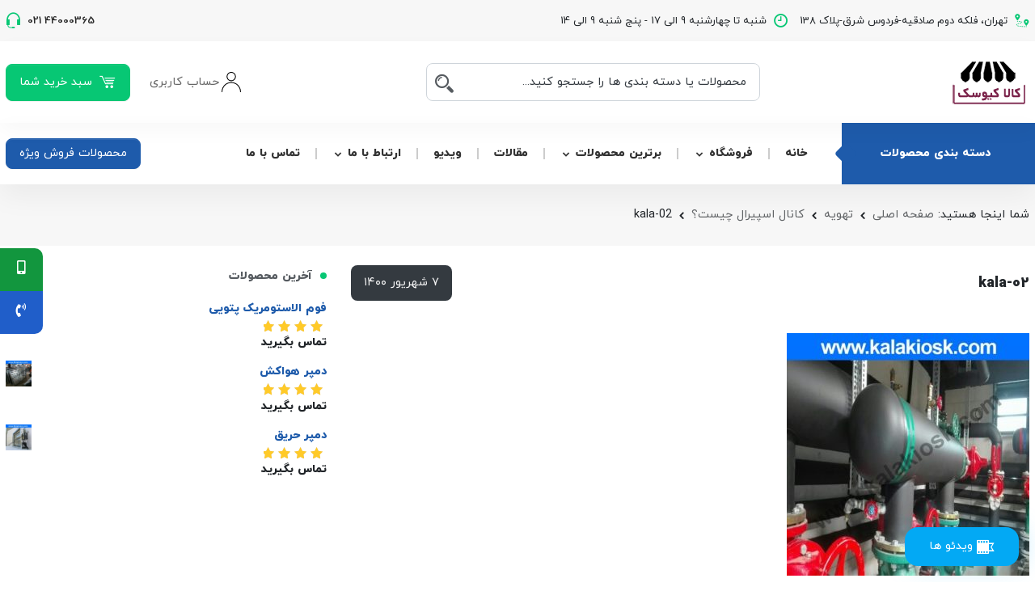

--- FILE ---
content_type: text/html; charset=UTF-8
request_url: https://kalakiosk.com/%DA%A9%D8%A7%D9%86%D8%A7%D9%84-%D8%A7%D8%B3%D9%BE%DB%8C%D8%B1%D8%A7%D9%84-%DA%86%DB%8C%D8%B3%D8%AA%D8%9F/kala-02/
body_size: 19600
content:
<!DOCTYPE html>
<html dir="rtl" lang="fa-IR">
<head>
    <meta charset="UTF-8"/>
    <meta name="viewport" content="width=device-width, initial-scale=1, shrink-to-fit=no">
    <meta name="author" content="Mehran Ranji">
    <title>kala-02 - کالا کیوسک | عایق الاستومری لوله ای | دریچه کولر | دمپر بین کانالی | دریچه بازدید | ماینر باکس</title>
    <link rel="pingback" href="https://kalakiosk.com/xmlrpc.php"/>
        <meta name='robots' content='index, follow, max-image-preview:large, max-snippet:-1, max-video-preview:-1' />

	<!-- This site is optimized with the Yoast SEO Premium plugin v22.8 (Yoast SEO v22.8) - https://yoast.com/wordpress/plugins/seo/ -->
	<link rel="canonical" href="https://kalakiosk.com/کانال-اسپیرال-چیست؟/kala-02/" />
	<meta property="og:locale" content="fa_IR" />
	<meta property="og:type" content="article" />
	<meta property="og:title" content="kala-02 - کالا کیوسک | عایق الاستومری لوله ای | دریچه کولر | دمپر بین کانالی | دریچه بازدید | ماینر باکس" />
	<meta property="og:url" content="https://kalakiosk.com/کانال-اسپیرال-چیست؟/kala-02/" />
	<meta property="og:site_name" content="کالا کیوسک | عایق الاستومری لوله ای | دریچه کولر | دمپر بین کانالی | دریچه بازدید | ماینر باکس" />
	<meta property="og:image" content="https://kalakiosk.com/%DA%A9%D8%A7%D9%86%D8%A7%D9%84-%D8%A7%D8%B3%D9%BE%DB%8C%D8%B1%D8%A7%D9%84-%DA%86%DB%8C%D8%B3%D8%AA%D8%9F/kala-02" />
	<meta property="og:image:width" content="513" />
	<meta property="og:image:height" content="513" />
	<meta property="og:image:type" content="image/jpeg" />
	<meta name="twitter:card" content="summary_large_image" />
	<!-- / Yoast SEO Premium plugin. -->


<link rel="alternate" type="application/rss+xml" title="کالا کیوسک | عایق الاستومری لوله ای | دریچه کولر | دمپر بین کانالی | دریچه بازدید | ماینر باکس &raquo; kala-02 خوراک دیدگاه‌ها" href="https://kalakiosk.com/%da%a9%d8%a7%d9%86%d8%a7%d9%84-%d8%a7%d8%b3%d9%be%db%8c%d8%b1%d8%a7%d9%84-%da%86%db%8c%d8%b3%d8%aa%d8%9f/kala-02/feed/" />
<script type="text/javascript">
/* <![CDATA[ */
window._wpemojiSettings = {"baseUrl":"https:\/\/s.w.org\/images\/core\/emoji\/15.0.3\/72x72\/","ext":".png","svgUrl":"https:\/\/s.w.org\/images\/core\/emoji\/15.0.3\/svg\/","svgExt":".svg","source":{"concatemoji":"https:\/\/kalakiosk.com\/wp-includes\/js\/wp-emoji-release.min.js?ver=6.5.7"}};
/*! This file is auto-generated */
!function(i,n){var o,s,e;function c(e){try{var t={supportTests:e,timestamp:(new Date).valueOf()};sessionStorage.setItem(o,JSON.stringify(t))}catch(e){}}function p(e,t,n){e.clearRect(0,0,e.canvas.width,e.canvas.height),e.fillText(t,0,0);var t=new Uint32Array(e.getImageData(0,0,e.canvas.width,e.canvas.height).data),r=(e.clearRect(0,0,e.canvas.width,e.canvas.height),e.fillText(n,0,0),new Uint32Array(e.getImageData(0,0,e.canvas.width,e.canvas.height).data));return t.every(function(e,t){return e===r[t]})}function u(e,t,n){switch(t){case"flag":return n(e,"\ud83c\udff3\ufe0f\u200d\u26a7\ufe0f","\ud83c\udff3\ufe0f\u200b\u26a7\ufe0f")?!1:!n(e,"\ud83c\uddfa\ud83c\uddf3","\ud83c\uddfa\u200b\ud83c\uddf3")&&!n(e,"\ud83c\udff4\udb40\udc67\udb40\udc62\udb40\udc65\udb40\udc6e\udb40\udc67\udb40\udc7f","\ud83c\udff4\u200b\udb40\udc67\u200b\udb40\udc62\u200b\udb40\udc65\u200b\udb40\udc6e\u200b\udb40\udc67\u200b\udb40\udc7f");case"emoji":return!n(e,"\ud83d\udc26\u200d\u2b1b","\ud83d\udc26\u200b\u2b1b")}return!1}function f(e,t,n){var r="undefined"!=typeof WorkerGlobalScope&&self instanceof WorkerGlobalScope?new OffscreenCanvas(300,150):i.createElement("canvas"),a=r.getContext("2d",{willReadFrequently:!0}),o=(a.textBaseline="top",a.font="600 32px Arial",{});return e.forEach(function(e){o[e]=t(a,e,n)}),o}function t(e){var t=i.createElement("script");t.src=e,t.defer=!0,i.head.appendChild(t)}"undefined"!=typeof Promise&&(o="wpEmojiSettingsSupports",s=["flag","emoji"],n.supports={everything:!0,everythingExceptFlag:!0},e=new Promise(function(e){i.addEventListener("DOMContentLoaded",e,{once:!0})}),new Promise(function(t){var n=function(){try{var e=JSON.parse(sessionStorage.getItem(o));if("object"==typeof e&&"number"==typeof e.timestamp&&(new Date).valueOf()<e.timestamp+604800&&"object"==typeof e.supportTests)return e.supportTests}catch(e){}return null}();if(!n){if("undefined"!=typeof Worker&&"undefined"!=typeof OffscreenCanvas&&"undefined"!=typeof URL&&URL.createObjectURL&&"undefined"!=typeof Blob)try{var e="postMessage("+f.toString()+"("+[JSON.stringify(s),u.toString(),p.toString()].join(",")+"));",r=new Blob([e],{type:"text/javascript"}),a=new Worker(URL.createObjectURL(r),{name:"wpTestEmojiSupports"});return void(a.onmessage=function(e){c(n=e.data),a.terminate(),t(n)})}catch(e){}c(n=f(s,u,p))}t(n)}).then(function(e){for(var t in e)n.supports[t]=e[t],n.supports.everything=n.supports.everything&&n.supports[t],"flag"!==t&&(n.supports.everythingExceptFlag=n.supports.everythingExceptFlag&&n.supports[t]);n.supports.everythingExceptFlag=n.supports.everythingExceptFlag&&!n.supports.flag,n.DOMReady=!1,n.readyCallback=function(){n.DOMReady=!0}}).then(function(){return e}).then(function(){var e;n.supports.everything||(n.readyCallback(),(e=n.source||{}).concatemoji?t(e.concatemoji):e.wpemoji&&e.twemoji&&(t(e.twemoji),t(e.wpemoji)))}))}((window,document),window._wpemojiSettings);
/* ]]> */
</script>
<style id='wp-emoji-styles-inline-css' type='text/css'>

	img.wp-smiley, img.emoji {
		display: inline !important;
		border: none !important;
		box-shadow: none !important;
		height: 1em !important;
		width: 1em !important;
		margin: 0 0.07em !important;
		vertical-align: -0.1em !important;
		background: none !important;
		padding: 0 !important;
	}
</style>
<link rel='stylesheet' id='wp-block-library-rtl-css' href='https://kalakiosk.com/wp-includes/css/dist/block-library/style-rtl.min.css?ver=6.5.7' type='text/css' media='all' />
<style id='classic-theme-styles-inline-css' type='text/css'>
/*! This file is auto-generated */
.wp-block-button__link{color:#fff;background-color:#32373c;border-radius:9999px;box-shadow:none;text-decoration:none;padding:calc(.667em + 2px) calc(1.333em + 2px);font-size:1.125em}.wp-block-file__button{background:#32373c;color:#fff;text-decoration:none}
</style>
<style id='global-styles-inline-css' type='text/css'>
body{--wp--preset--color--black: #000000;--wp--preset--color--cyan-bluish-gray: #abb8c3;--wp--preset--color--white: #ffffff;--wp--preset--color--pale-pink: #f78da7;--wp--preset--color--vivid-red: #cf2e2e;--wp--preset--color--luminous-vivid-orange: #ff6900;--wp--preset--color--luminous-vivid-amber: #fcb900;--wp--preset--color--light-green-cyan: #7bdcb5;--wp--preset--color--vivid-green-cyan: #00d084;--wp--preset--color--pale-cyan-blue: #8ed1fc;--wp--preset--color--vivid-cyan-blue: #0693e3;--wp--preset--color--vivid-purple: #9b51e0;--wp--preset--gradient--vivid-cyan-blue-to-vivid-purple: linear-gradient(135deg,rgba(6,147,227,1) 0%,rgb(155,81,224) 100%);--wp--preset--gradient--light-green-cyan-to-vivid-green-cyan: linear-gradient(135deg,rgb(122,220,180) 0%,rgb(0,208,130) 100%);--wp--preset--gradient--luminous-vivid-amber-to-luminous-vivid-orange: linear-gradient(135deg,rgba(252,185,0,1) 0%,rgba(255,105,0,1) 100%);--wp--preset--gradient--luminous-vivid-orange-to-vivid-red: linear-gradient(135deg,rgba(255,105,0,1) 0%,rgb(207,46,46) 100%);--wp--preset--gradient--very-light-gray-to-cyan-bluish-gray: linear-gradient(135deg,rgb(238,238,238) 0%,rgb(169,184,195) 100%);--wp--preset--gradient--cool-to-warm-spectrum: linear-gradient(135deg,rgb(74,234,220) 0%,rgb(151,120,209) 20%,rgb(207,42,186) 40%,rgb(238,44,130) 60%,rgb(251,105,98) 80%,rgb(254,248,76) 100%);--wp--preset--gradient--blush-light-purple: linear-gradient(135deg,rgb(255,206,236) 0%,rgb(152,150,240) 100%);--wp--preset--gradient--blush-bordeaux: linear-gradient(135deg,rgb(254,205,165) 0%,rgb(254,45,45) 50%,rgb(107,0,62) 100%);--wp--preset--gradient--luminous-dusk: linear-gradient(135deg,rgb(255,203,112) 0%,rgb(199,81,192) 50%,rgb(65,88,208) 100%);--wp--preset--gradient--pale-ocean: linear-gradient(135deg,rgb(255,245,203) 0%,rgb(182,227,212) 50%,rgb(51,167,181) 100%);--wp--preset--gradient--electric-grass: linear-gradient(135deg,rgb(202,248,128) 0%,rgb(113,206,126) 100%);--wp--preset--gradient--midnight: linear-gradient(135deg,rgb(2,3,129) 0%,rgb(40,116,252) 100%);--wp--preset--font-size--small: 13px;--wp--preset--font-size--medium: 20px;--wp--preset--font-size--large: 36px;--wp--preset--font-size--x-large: 42px;--wp--preset--spacing--20: 0.44rem;--wp--preset--spacing--30: 0.67rem;--wp--preset--spacing--40: 1rem;--wp--preset--spacing--50: 1.5rem;--wp--preset--spacing--60: 2.25rem;--wp--preset--spacing--70: 3.38rem;--wp--preset--spacing--80: 5.06rem;--wp--preset--shadow--natural: 6px 6px 9px rgba(0, 0, 0, 0.2);--wp--preset--shadow--deep: 12px 12px 50px rgba(0, 0, 0, 0.4);--wp--preset--shadow--sharp: 6px 6px 0px rgba(0, 0, 0, 0.2);--wp--preset--shadow--outlined: 6px 6px 0px -3px rgba(255, 255, 255, 1), 6px 6px rgba(0, 0, 0, 1);--wp--preset--shadow--crisp: 6px 6px 0px rgba(0, 0, 0, 1);}:where(.is-layout-flex){gap: 0.5em;}:where(.is-layout-grid){gap: 0.5em;}body .is-layout-flex{display: flex;}body .is-layout-flex{flex-wrap: wrap;align-items: center;}body .is-layout-flex > *{margin: 0;}body .is-layout-grid{display: grid;}body .is-layout-grid > *{margin: 0;}:where(.wp-block-columns.is-layout-flex){gap: 2em;}:where(.wp-block-columns.is-layout-grid){gap: 2em;}:where(.wp-block-post-template.is-layout-flex){gap: 1.25em;}:where(.wp-block-post-template.is-layout-grid){gap: 1.25em;}.has-black-color{color: var(--wp--preset--color--black) !important;}.has-cyan-bluish-gray-color{color: var(--wp--preset--color--cyan-bluish-gray) !important;}.has-white-color{color: var(--wp--preset--color--white) !important;}.has-pale-pink-color{color: var(--wp--preset--color--pale-pink) !important;}.has-vivid-red-color{color: var(--wp--preset--color--vivid-red) !important;}.has-luminous-vivid-orange-color{color: var(--wp--preset--color--luminous-vivid-orange) !important;}.has-luminous-vivid-amber-color{color: var(--wp--preset--color--luminous-vivid-amber) !important;}.has-light-green-cyan-color{color: var(--wp--preset--color--light-green-cyan) !important;}.has-vivid-green-cyan-color{color: var(--wp--preset--color--vivid-green-cyan) !important;}.has-pale-cyan-blue-color{color: var(--wp--preset--color--pale-cyan-blue) !important;}.has-vivid-cyan-blue-color{color: var(--wp--preset--color--vivid-cyan-blue) !important;}.has-vivid-purple-color{color: var(--wp--preset--color--vivid-purple) !important;}.has-black-background-color{background-color: var(--wp--preset--color--black) !important;}.has-cyan-bluish-gray-background-color{background-color: var(--wp--preset--color--cyan-bluish-gray) !important;}.has-white-background-color{background-color: var(--wp--preset--color--white) !important;}.has-pale-pink-background-color{background-color: var(--wp--preset--color--pale-pink) !important;}.has-vivid-red-background-color{background-color: var(--wp--preset--color--vivid-red) !important;}.has-luminous-vivid-orange-background-color{background-color: var(--wp--preset--color--luminous-vivid-orange) !important;}.has-luminous-vivid-amber-background-color{background-color: var(--wp--preset--color--luminous-vivid-amber) !important;}.has-light-green-cyan-background-color{background-color: var(--wp--preset--color--light-green-cyan) !important;}.has-vivid-green-cyan-background-color{background-color: var(--wp--preset--color--vivid-green-cyan) !important;}.has-pale-cyan-blue-background-color{background-color: var(--wp--preset--color--pale-cyan-blue) !important;}.has-vivid-cyan-blue-background-color{background-color: var(--wp--preset--color--vivid-cyan-blue) !important;}.has-vivid-purple-background-color{background-color: var(--wp--preset--color--vivid-purple) !important;}.has-black-border-color{border-color: var(--wp--preset--color--black) !important;}.has-cyan-bluish-gray-border-color{border-color: var(--wp--preset--color--cyan-bluish-gray) !important;}.has-white-border-color{border-color: var(--wp--preset--color--white) !important;}.has-pale-pink-border-color{border-color: var(--wp--preset--color--pale-pink) !important;}.has-vivid-red-border-color{border-color: var(--wp--preset--color--vivid-red) !important;}.has-luminous-vivid-orange-border-color{border-color: var(--wp--preset--color--luminous-vivid-orange) !important;}.has-luminous-vivid-amber-border-color{border-color: var(--wp--preset--color--luminous-vivid-amber) !important;}.has-light-green-cyan-border-color{border-color: var(--wp--preset--color--light-green-cyan) !important;}.has-vivid-green-cyan-border-color{border-color: var(--wp--preset--color--vivid-green-cyan) !important;}.has-pale-cyan-blue-border-color{border-color: var(--wp--preset--color--pale-cyan-blue) !important;}.has-vivid-cyan-blue-border-color{border-color: var(--wp--preset--color--vivid-cyan-blue) !important;}.has-vivid-purple-border-color{border-color: var(--wp--preset--color--vivid-purple) !important;}.has-vivid-cyan-blue-to-vivid-purple-gradient-background{background: var(--wp--preset--gradient--vivid-cyan-blue-to-vivid-purple) !important;}.has-light-green-cyan-to-vivid-green-cyan-gradient-background{background: var(--wp--preset--gradient--light-green-cyan-to-vivid-green-cyan) !important;}.has-luminous-vivid-amber-to-luminous-vivid-orange-gradient-background{background: var(--wp--preset--gradient--luminous-vivid-amber-to-luminous-vivid-orange) !important;}.has-luminous-vivid-orange-to-vivid-red-gradient-background{background: var(--wp--preset--gradient--luminous-vivid-orange-to-vivid-red) !important;}.has-very-light-gray-to-cyan-bluish-gray-gradient-background{background: var(--wp--preset--gradient--very-light-gray-to-cyan-bluish-gray) !important;}.has-cool-to-warm-spectrum-gradient-background{background: var(--wp--preset--gradient--cool-to-warm-spectrum) !important;}.has-blush-light-purple-gradient-background{background: var(--wp--preset--gradient--blush-light-purple) !important;}.has-blush-bordeaux-gradient-background{background: var(--wp--preset--gradient--blush-bordeaux) !important;}.has-luminous-dusk-gradient-background{background: var(--wp--preset--gradient--luminous-dusk) !important;}.has-pale-ocean-gradient-background{background: var(--wp--preset--gradient--pale-ocean) !important;}.has-electric-grass-gradient-background{background: var(--wp--preset--gradient--electric-grass) !important;}.has-midnight-gradient-background{background: var(--wp--preset--gradient--midnight) !important;}.has-small-font-size{font-size: var(--wp--preset--font-size--small) !important;}.has-medium-font-size{font-size: var(--wp--preset--font-size--medium) !important;}.has-large-font-size{font-size: var(--wp--preset--font-size--large) !important;}.has-x-large-font-size{font-size: var(--wp--preset--font-size--x-large) !important;}
.wp-block-navigation a:where(:not(.wp-element-button)){color: inherit;}
:where(.wp-block-post-template.is-layout-flex){gap: 1.25em;}:where(.wp-block-post-template.is-layout-grid){gap: 1.25em;}
:where(.wp-block-columns.is-layout-flex){gap: 2em;}:where(.wp-block-columns.is-layout-grid){gap: 2em;}
.wp-block-pullquote{font-size: 1.5em;line-height: 1.6;}
</style>
<link data-minify="1" rel='stylesheet' id='contact-form-7-css' href='https://kalakiosk.com/wp-content/cache/min/1/wp-content/plugins/contact-form-7/includes/css/styles.css?ver=1745138613' type='text/css' media='all' />
<link data-minify="1" rel='stylesheet' id='contact-form-7-rtl-css' href='https://kalakiosk.com/wp-content/cache/min/1/wp-content/plugins/contact-form-7/includes/css/styles-rtl.css?ver=1745138613' type='text/css' media='all' />
<link data-minify="1" rel='stylesheet' id='woocommerce-layout-rtl-css' href='https://kalakiosk.com/wp-content/cache/min/1/wp-content/plugins/woocommerce/assets/css/woocommerce-layout-rtl.css?ver=1745138613' type='text/css' media='all' />
<link data-minify="1" rel='stylesheet' id='woocommerce-smallscreen-rtl-css' href='https://kalakiosk.com/wp-content/cache/min/1/wp-content/plugins/woocommerce/assets/css/woocommerce-smallscreen-rtl.css?ver=1745138613' type='text/css' media='only screen and (max-width: 768px)' />
<link data-minify="1" rel='stylesheet' id='woocommerce-general-rtl-css' href='https://kalakiosk.com/wp-content/cache/min/1/wp-content/plugins/woocommerce/assets/css/woocommerce-rtl.css?ver=1745138613' type='text/css' media='all' />
<style id='woocommerce-inline-inline-css' type='text/css'>
.woocommerce form .form-row .required { visibility: visible; }
</style>
<link rel='stylesheet' id='woo-variation-swatches-css' href='https://kalakiosk.com/wp-content/plugins/woo-variation-swatches/assets/css/frontend.min.css?ver=1717325908' type='text/css' media='all' />
<style id='woo-variation-swatches-inline-css' type='text/css'>
:root {
--wvs-tick:url("data:image/svg+xml;utf8,%3Csvg filter='drop-shadow(0px 0px 2px rgb(0 0 0 / .8))' xmlns='http://www.w3.org/2000/svg'  viewBox='0 0 30 30'%3E%3Cpath fill='none' stroke='%23ffffff' stroke-linecap='round' stroke-linejoin='round' stroke-width='4' d='M4 16L11 23 27 7'/%3E%3C/svg%3E");

--wvs-cross:url("data:image/svg+xml;utf8,%3Csvg filter='drop-shadow(0px 0px 5px rgb(255 255 255 / .6))' xmlns='http://www.w3.org/2000/svg' width='72px' height='72px' viewBox='0 0 24 24'%3E%3Cpath fill='none' stroke='%23ff0000' stroke-linecap='round' stroke-width='0.6' d='M5 5L19 19M19 5L5 19'/%3E%3C/svg%3E");
--wvs-single-product-item-width:30px;
--wvs-single-product-item-height:30px;
--wvs-single-product-item-font-size:16px}
</style>
<link data-minify="1" rel='stylesheet' id='wp-mapit-leaflet-css-css' href='https://kalakiosk.com/wp-content/cache/min/1/wp-content/plugins/wp-mapit/wp_mapit/css/leaflet.css?ver=1745138613' type='text/css' media='all' />
<link data-minify="1" rel='stylesheet' id='wp-mapit-leaflet-responsive-popup-css-css' href='https://kalakiosk.com/wp-content/cache/min/1/wp-content/plugins/wp-mapit/wp_mapit/css/leaflet.responsive.popup.css?ver=1745138613' type='text/css' media='all' />
<link data-minify="1" rel='stylesheet' id='wp-mapit-leaflet-gesture-handling-css-css' href='https://kalakiosk.com/wp-content/cache/min/1/wp-content/plugins/wp-mapit/wp_mapit/css/leaflet-gesture-handling.css?ver=1745138613' type='text/css' media='all' />
<link data-minify="1" rel='stylesheet' id='wp-mapit-leaflet-fullscreen-css-css' href='https://kalakiosk.com/wp-content/cache/min/1/wp-content/plugins/wp-mapit/wp_mapit/css/leaflet.fullscreen.css?ver=1745138613' type='text/css' media='all' />
<link data-minify="1" rel='stylesheet' id='wp-mapit-css-css' href='https://kalakiosk.com/wp-content/cache/min/1/wp-content/plugins/wp-mapit/wp_mapit/css/wp_mapit.css?ver=1745138613' type='text/css' media='all' />
<link data-minify="1" rel='stylesheet' id='wp-mapit-leaflet-responsive-popup-rtl-css-css' href='https://kalakiosk.com/wp-content/cache/min/1/wp-content/plugins/wp-mapit/wp_mapit/css/leaflet.responsive.popup.rtl.css?ver=1745138613' type='text/css' media='all' />
<link data-minify="1" rel='stylesheet' id='tablepress-default-css' href='https://kalakiosk.com/wp-content/cache/min/1/wp-content/plugins/tablepress/css/build/default-rtl.css?ver=1745138613' type='text/css' media='all' />
<link data-minify="1" rel='stylesheet' id='icofont-css' href='https://kalakiosk.com/wp-content/cache/min/1/wp-content/themes/kalagroup/css/icofont.min.css?ver=1745138613' type='text/css' media='all' />
<link rel='stylesheet' id='bootstrap-css' href='https://kalakiosk.com/wp-content/themes/kalagroup/css/bootstrap.min.css?ver=1.1.5.15' type='text/css' media='all' />
<link rel='stylesheet' id='swipper-css' href='https://kalakiosk.com/wp-content/themes/kalagroup/css/swipper.min.css?ver=1.1.5.15' type='text/css' media='all' />
<link data-minify="1" rel='stylesheet' id='base-styles-css' href='https://kalakiosk.com/wp-content/cache/min/1/wp-content/themes/kalagroup/css/base_style.css?ver=1745138613' type='text/css' media='all' />
<link data-minify="1" rel='stylesheet' id='fonts-css' href='https://kalakiosk.com/wp-content/cache/min/1/wp-content/themes/kalagroup/css/fonts-iranyekan.css?ver=1745138613' type='text/css' media='all' />
<link data-minify="1" rel='stylesheet' id='style-css' href='https://kalakiosk.com/wp-content/cache/min/1/wp-content/themes/kalagroup/style.css?ver=1745138614' type='text/css' media='all' />
<link data-minify="1" rel='stylesheet' id='countdown-css' href='https://kalakiosk.com/wp-content/cache/min/1/wp-content/themes/kalagroup/css/countdown.css?ver=1745138614' type='text/css' media='all' />
<link rel='stylesheet' id='lightbox-css' href='https://kalakiosk.com/wp-content/themes/kalagroup/css/lightbox.min.css?ver=1.1.5.15' type='text/css' media='all' />
<link data-minify="1" rel='stylesheet' id='woocommerce-theme-css' href='https://kalakiosk.com/wp-content/cache/min/1/wp-content/themes/kalagroup/css/woocommerce.css?ver=1745138614' type='text/css' media='all' />
<link data-minify="1" rel='stylesheet' id='rtl-css' href='https://kalakiosk.com/wp-content/cache/min/1/wp-content/themes/kalagroup/rtl.css?ver=1745138614' type='text/css' media='all' />
<script type="text/javascript" src="https://kalakiosk.com/wp-content/themes/kalagroup/js/jquery-3.2.1.min.js?ver=3.3.1" id="jquery-js"></script>
<script type="text/javascript" src="https://kalakiosk.com/wp-content/plugins/woocommerce/assets/js/jquery-blockui/jquery.blockUI.min.js?ver=2.7.0-wc.8.9.4" id="jquery-blockui-js" data-wp-strategy="defer"></script>
<script type="text/javascript" id="wc-add-to-cart-js-extra">
/* <![CDATA[ */
var wc_add_to_cart_params = {"ajax_url":"\/wp-admin\/admin-ajax.php","wc_ajax_url":"\/?wc-ajax=%%endpoint%%","i18n_view_cart":"\u0645\u0634\u0627\u0647\u062f\u0647 \u0633\u0628\u062f \u062e\u0631\u06cc\u062f","cart_url":"https:\/\/kalakiosk.com\/cart\/","is_cart":"","cart_redirect_after_add":"no"};
/* ]]> */
</script>
<script type="text/javascript" src="https://kalakiosk.com/wp-content/plugins/woocommerce/assets/js/frontend/add-to-cart.min.js?ver=8.9.4" id="wc-add-to-cart-js" data-wp-strategy="defer"></script>
<script type="text/javascript" src="https://kalakiosk.com/wp-content/plugins/woocommerce/assets/js/js-cookie/js.cookie.min.js?ver=2.1.4-wc.8.9.4" id="js-cookie-js" defer="defer" data-wp-strategy="defer"></script>
<script type="text/javascript" id="woocommerce-js-extra">
/* <![CDATA[ */
var woocommerce_params = {"ajax_url":"\/wp-admin\/admin-ajax.php","wc_ajax_url":"\/?wc-ajax=%%endpoint%%"};
/* ]]> */
</script>
<script type="text/javascript" src="https://kalakiosk.com/wp-content/plugins/woocommerce/assets/js/frontend/woocommerce.min.js?ver=8.9.4" id="woocommerce-js" defer="defer" data-wp-strategy="defer"></script>
<script data-minify="1" type="text/javascript" src="https://kalakiosk.com/wp-content/cache/min/1/wp-content/plugins/js_composer/assets/js/vendors/woocommerce-add-to-cart.js?ver=1745138614" id="vc_woocommerce-add-to-cart-js-js"></script>
<script type="text/javascript" src="https://kalakiosk.com/wp-includes/js/dist/vendor/wp-polyfill-inert.min.js?ver=3.1.2" id="wp-polyfill-inert-js"></script>
<script type="text/javascript" src="https://kalakiosk.com/wp-includes/js/dist/vendor/regenerator-runtime.min.js?ver=0.14.0" id="regenerator-runtime-js"></script>
<script type="text/javascript" src="https://kalakiosk.com/wp-includes/js/dist/vendor/wp-polyfill.min.js?ver=3.15.0" id="wp-polyfill-js"></script>
<script type="text/javascript" src="https://kalakiosk.com/wp-includes/js/dist/hooks.min.js?ver=2810c76e705dd1a53b18" id="wp-hooks-js"></script>
<script type="text/javascript" src="https://kalakiosk.com/wp-includes/js/dist/i18n.min.js?ver=5e580eb46a90c2b997e6" id="wp-i18n-js"></script>
<script type="text/javascript" id="wp-i18n-js-after">
/* <![CDATA[ */
wp.i18n.setLocaleData( { 'text direction\u0004ltr': [ 'rtl' ] } );
/* ]]> */
</script>
<script type="text/javascript" src="https://kalakiosk.com/wp-content/themes/kalagroup/js/popper.min.js?ver=6.5.7" id="popper-js"></script>
<script type="text/javascript" src="https://kalakiosk.com/wp-content/themes/kalagroup/js/swiper.min.js?ver=1.1.5.15" id="swipper-js"></script>
<script type="text/javascript" src="https://kalakiosk.com/wp-content/themes/kalagroup/js/bootstrap.min.js?ver=6.5.7" id="bootstrap-js"></script>
<script data-minify="1" type="text/javascript" src="https://kalakiosk.com/wp-content/cache/min/1/wp-content/themes/kalagroup/js/countdown.js?ver=1745138614" id="countdown-js"></script>
<script data-minify="1" type="text/javascript" src="https://kalakiosk.com/wp-content/cache/min/1/wp-content/themes/kalagroup/js/scripts.js?ver=1745138614" id="scripts-js"></script>
<script type="text/javascript" src="https://kalakiosk.com/wp-content/themes/kalagroup/js/lightbox.min.js?ver=1.1.5.15" id="lightbox-js"></script>
<script></script><link rel="https://api.w.org/" href="https://kalakiosk.com/wp-json/" /><link rel="alternate" type="application/json" href="https://kalakiosk.com/wp-json/wp/v2/media/4351" /><link rel="EditURI" type="application/rsd+xml" title="RSD" href="https://kalakiosk.com/xmlrpc.php?rsd" />
<link data-minify="1" rel="stylesheet" href="https://kalakiosk.com/wp-content/cache/min/1/wp-content/themes/kalagroup/rtl.css?ver=1745138614" type="text/css" media="screen" /><meta name="generator" content="WordPress 6.5.7" />
<meta name="generator" content="WooCommerce 8.9.4" />
<link rel='shortlink' href='https://kalakiosk.com/?p=4351' />
<link rel="alternate" type="application/json+oembed" href="https://kalakiosk.com/wp-json/oembed/1.0/embed?url=https%3A%2F%2Fkalakiosk.com%2F%25da%25a9%25d8%25a7%25d9%2586%25d8%25a7%25d9%2584-%25d8%25a7%25d8%25b3%25d9%25be%25db%258c%25d8%25b1%25d8%25a7%25d9%2584-%25da%2586%25db%258c%25d8%25b3%25d8%25aa%25d8%259f%2Fkala-02%2F" />
<link rel="alternate" type="text/xml+oembed" href="https://kalakiosk.com/wp-json/oembed/1.0/embed?url=https%3A%2F%2Fkalakiosk.com%2F%25da%25a9%25d8%25a7%25d9%2586%25d8%25a7%25d9%2584-%25d8%25a7%25d8%25b3%25d9%25be%25db%258c%25d8%25b1%25d8%25a7%25d9%2584-%25da%2586%25db%258c%25d8%25b3%25d8%25aa%25d8%259f%2Fkala-02%2F&#038;format=xml" />
	<noscript><style>.woocommerce-product-gallery{ opacity: 1 !important; }</style></noscript>
	<meta name="generator" content="Powered by WPBakery Page Builder - drag and drop page builder for WordPress."/>
<link rel="icon" href="https://kalakiosk.com/wp-content/uploads/2021/10/cropped-favicon-32x32.png" sizes="32x32" />
<link rel="icon" href="https://kalakiosk.com/wp-content/uploads/2021/10/cropped-favicon-192x192.png" sizes="192x192" />
<link rel="apple-touch-icon" href="https://kalakiosk.com/wp-content/uploads/2021/10/cropped-favicon-180x180.png" />
<meta name="msapplication-TileImage" content="https://kalakiosk.com/wp-content/uploads/2021/10/cropped-favicon-270x270.png" />
<noscript><style> .wpb_animate_when_almost_visible { opacity: 1; }</style></noscript><noscript><style id="rocket-lazyload-nojs-css">.rll-youtube-player, [data-lazy-src]{display:none !important;}</style></noscript>    <!--[if lt IE 9]>
    <script src="https://oss.maxcdn.com/html5shiv/3.7.3/html5shiv.min.js"></script>
    <script src="https://oss.maxcdn.com/respond/1.4.2/respond.min.js"></script>
    <![endif]-->
</head>
<body class="rtl attachment attachment-template-default single single-attachment postid-4351 attachmentid-4351 attachment-jpeg wp-custom-logo theme-kalagroup woocommerce-no-js woo-variation-swatches wvs-behavior-blur wvs-theme-kalagroup wvs-show-label wvs-tooltip wpb-js-composer js-comp-ver-7.5 vc_responsive">
<div class="top-header bg-light py-3 d-none d-lg-block" id="top-header">
    <div class="container">
        <div class="row">
            <div class="col-12 col-lg-auto">
                <div class="media align-items-center">
                    <i class="icofont-map-pins text-success icofont-lg"></i>
                    <div class="media-body mr-2 fanum">تهران، فلکه دوم صادقیه-فردوس شرق-پلاک 138</div>
                </div>
            </div>
            <div class="col-12 col-lg-auto">
                <div class="media align-items-center">
                    <i class="icofont-clock-time text-success icofont-lg"></i>
                    <div class="media-body mr-2 fanum">شنبه تا چهارشنبه 9 الی 17 - پنج شنبه 9 الی 14</div>
                </div>
            </div>
            <div class="col-6 col-lg-auto mr-auto">
                <a href="tel:021 44000365" class="media align-items-center ltr">
                    <i class="icofont-headphone-alt text-success icofont-lg"></i>
                    <div class="media-body ml-2 fanum font-weight-bold text-dark">021 44000365</div>
                </a>
            </div>
        </div>
    </div>
</div>
<header class="main-header py-2 py-lg-3">
    <div class="container">
        <div class="row align-items-center">
            <div class="col col-lg-auto pl-4"><a href="https://kalakiosk.com/" class="custom-logo-link" rel="home"><img width="100" height="69" src="data:image/svg+xml,%3Csvg%20xmlns='http://www.w3.org/2000/svg'%20viewBox='0%200%20100%2069'%3E%3C/svg%3E" class="custom-logo" alt="کالا کیوسک | عایق الاستومری لوله ای | دریچه کولر | دمپر بین کانالی | دریچه بازدید | ماینر باکس" decoding="async" data-lazy-src="https://kalakiosk.com/wp-content/uploads/2021/10/cropped-logo-kalakiosk.png" /><noscript><img width="100" height="69" src="https://kalakiosk.com/wp-content/uploads/2021/10/cropped-logo-kalakiosk.png" class="custom-logo" alt="کالا کیوسک | عایق الاستومری لوله ای | دریچه کولر | دمپر بین کانالی | دریچه بازدید | ماینر باکس" decoding="async" /></noscript></a></div>
            <div class="col-auto d-lg-none">
                <div class="row align-items-center">
                    <div class="col-auto">
                        <a href="tel:021 44000365" class="media align-items-center ltr btn btn-link px-1">
                            <i class="icofont-headphone-alt text-primary icofont-lg"></i>
                            <div class="media-body ml-2 fanum font-weight-bold text-dark">021 44000365</div>
                        </a>
                    </div>
                    <div class="col-auto">
                                                    <a href="https://kalakiosk.com/my-account/" target="_blank" class="btn btn-link px-0">
                                <i class="icofont-ui-user icofont-lg align-middle"></i>
                            </a>
                                            </div>
                    <div class="col-auto">
                        <a href="https://kalakiosk.com/cart/" target="_blank" class="cart-btn btn btn-link px-0">
                            <i class="icofont-shopping-cart"></i>
                        </a>
                    </div>
                </div>
            </div>
            <div class="col-12 d-lg-none mb-3"></div>
            <div class="col col-lg-4 mx-auto">
                <form class="search-form">
                    <input type="hidden" name="post_type" value="product">
                    <input type="search" name="s" value="" placeholder="محصولات یا دسته بندی ها را جستجو کنید..." class="form-control">
                    <button type="submit" class="search-form--icon"><i class="icofont-search-2 text-muted"></i></button>
                </form>
            </div>
            <div class="col-auto d-lg-none">
                <a href="#mobile-menu-btn" class="btn btn-outline-primary mobile-menu-btn">
                    <i class="icofont-navigation-menu align-middle ml-2"></i>
                    منو                </a>
            </div>
                            <div class="col-6 col-md-4 col-lg-auto d-none d-md-block">
                    <a href="https://kalakiosk.com/my-account/" class="media align-items-center btn-login-register">
                        <div class="user-icon">
                            <svg version="1.1" id="Capa_1" xmlns="http://www.w3.org/2000/svg" xmlns:xlink="http://www.w3.org/1999/xlink" x="0px" y="0px" viewBox="0 0 513.323 513.323" style="enable-background:new 0 0 513.323 513.323;" xml:space="preserve"> <g>
                                    <g>
                                        <path d="M256.661,257.323c-135.275,0-245.333,110.059-245.333,245.333c0,5.888,4.779,10.667,10.667,10.667 s10.667-4.779,10.667-10.667c0-123.52,100.48-224,224-224s224,100.48,224,224c0,5.888,4.779,10.667,10.667,10.667 c5.888,0,10.667-4.779,10.667-10.667C501.995,367.36,391.936,257.323,256.661,257.323z"/>
                                    </g>
                                </g>
                                <g>
                                    <g>
                                        <path d="M256.661,0c-64.683,0-117.333,52.629-117.333,117.333s52.651,117.333,117.333,117.333s117.333-52.629,117.333-117.333 S321.344,0,256.661,0z M256.661,213.333c-52.928,0-96-43.072-96-96s43.072-96,96-96c52.928,0,96,43.072,96,96 S309.589,213.333,256.661,213.333z"/>
                                    </g>
                                </g>
                                </svg>
                        </div>
                        <div class="media-body">حساب کاربری</div>
                    </a>
                </div>
                        <div class="col-6 col-lg-auto d-none d-lg-block">
                <a href="https://kalakiosk.com/cart/" class="btn btn-success d-flex align-items-center">
                    <i class="icofont-cart-alt icofont-lg"></i>
                    <span class="mr-2">سبد خرید شما</span>
                </a>
            </div>
        </div>
    </div>
</header>
<div class="cat-header position-sticky sticky-top d-none d-lg-block">
    <div class="container">
        <div class="row align-items-center justify-content-between">
            <div class="col-auto d-none d-lg-block">
                <div class="card-header--title bg-primary text-white py-4 px-5">
                    دسته بندی محصولات                </div>
            </div>
            <div class="col px-3 d-none d-lg-block">
                <div class="d-none d-lg-block"><ul id="menu-%d8%af%d8%b3%d8%aa%d9%87-%d8%a8%d9%86%d8%af%db%8c-%d9%87%d8%a7%db%8c-%d9%87%d8%af%d8%b1-%d8%b3%d8%a7%db%8c%d8%aa" class="menu"><li id="menu-item-4084" class="menu-item menu-item-type-post_type menu-item-object-page menu-item-home menu-item-4084"><a href="https://kalakiosk.com/">خانه</a></li>
<li id="menu-item-4083" class="mega-menu menu-item menu-item-type-post_type menu-item-object-page menu-item-has-children menu-item-4083"><a href="https://kalakiosk.com/shop/">فروشگاه</a>
<ul class="sub-menu">
	<li id="menu-item-363" class="menu-item menu-item-type-taxonomy menu-item-object-product_cat menu-item-363"><a href="https://kalakiosk.com/product-category/%da%a9%d8%a7%d9%86%d8%a7%d9%84-%d9%81%d9%84%da%a9%d8%b3%db%8c%d8%a8%d9%84/">کانال فلکسیبل</a></li>
	<li id="menu-item-362" class="menu-item menu-item-type-taxonomy menu-item-object-product_cat menu-item-362"><a href="https://kalakiosk.com/product-category/%da%a9%d8%a7%d9%86%d8%a7%d9%84-%d8%a7%d8%b3%d9%be%db%8c%d8%b1%d8%a7%d9%84/">کانال اسپیرال</a></li>
	<li id="menu-item-361" class="menu-item menu-item-type-taxonomy menu-item-object-product_cat menu-item-361"><a href="https://kalakiosk.com/product-category/%d8%b9%d8%a7%db%8c%d9%82-%d8%a7%d9%84%d8%a7%d8%b3%d8%aa%d9%88%d9%85%d8%b1%db%8c/">عایق الاستومری</a></li>
	<li id="menu-item-364" class="menu-item menu-item-type-taxonomy menu-item-object-product_cat menu-item-364"><a href="https://kalakiosk.com/product-category/%da%a9%d8%a7%d9%86%d8%a7%d9%84-%d9%87%d9%88%d8%a7%d8%b3%d8%a7%d8%b2-%da%af%d8%b1%d8%af-%d9%88-%da%86%d9%87%d8%a7%d8%b1%da%af%d9%88%d8%b4/">کانال هواساز گرد و چهارگوش</a></li>
	<li id="menu-item-357" class="menu-item menu-item-type-taxonomy menu-item-object-product_cat menu-item-357"><a href="https://kalakiosk.com/product-category/%d8%af%d8%b1%db%8c%da%86%d9%87-%d9%87%d9%88%d8%a7/">دریچه هوا</a></li>
	<li id="menu-item-358" class="menu-item menu-item-type-taxonomy menu-item-object-product_cat menu-item-358"><a href="https://kalakiosk.com/product-category/%d8%af%d8%b1%db%8c%da%86%d9%87-%d8%aa%d9%86%d8%b8%db%8c%d9%85-%d9%87%d9%88%d8%a7/">دریچه تنظیم هوا</a></li>
	<li id="menu-item-359" class="menu-item menu-item-type-taxonomy menu-item-object-product_cat menu-item-359"><a href="https://kalakiosk.com/product-category/%d8%af%d9%85%d9%be%d8%b1-%d9%87%d9%88%d8%a7/">دمپر هوا</a></li>
	<li id="menu-item-360" class="menu-item menu-item-type-taxonomy menu-item-object-product_cat menu-item-360"><a href="https://kalakiosk.com/product-category/%d8%af%d9%88%d8%af%da%a9%d8%b4-%d8%b5%d9%86%d8%b9%d8%aa%db%8c/">دودکش صنعتی</a></li>
	<li id="menu-item-365" class="menu-item menu-item-type-taxonomy menu-item-object-product_cat menu-item-365"><a href="https://kalakiosk.com/product-category/%da%a9%d9%84%d8%a7%d9%87%da%a9-%d8%a8%d8%a7%d9%85/">کلاهک بام</a></li>
	<li id="menu-item-4087" class="menu-item menu-item-type-taxonomy menu-item-object-product_cat menu-item-4087"><a href="https://kalakiosk.com/product-category/%d9%82%d8%b7%d8%b9%d8%a7%d8%aa-%d8%ac%d8%a7%d9%86%d8%a8%db%8c-%d9%85%d8%a7%db%8c%d9%86%d8%b1/">قطعات جانبی ماینر</a></li>
	<li id="menu-item-367" class="menu-item menu-item-type-taxonomy menu-item-object-product_cat menu-item-367"><a href="https://kalakiosk.com/product-category/%d9%87%d9%88%d8%af-%d8%b5%d9%86%d8%b9%d8%aa%db%8c/">هود صنعتی</a></li>
	<li id="menu-item-366" class="menu-item menu-item-type-taxonomy menu-item-object-product_cat menu-item-366"><a href="https://kalakiosk.com/product-category/%d9%87%d9%88%d8%a7%da%a9%d8%b4-%d9%88-%d9%81%d9%86/">هواکش و فن</a></li>
</ul>
</li>
<li id="menu-item-4089" class="menu-item menu-item-type-custom menu-item-object-custom menu-item-has-children menu-item-4089"><a href="#">برترین محصولات</a>
<ul class="sub-menu">
	<li id="menu-item-5310" class="menu-item menu-item-type-custom menu-item-object-custom menu-item-has-children menu-item-5310"><a href="#">کانال ها</a>
	<ul class="sub-menu">
		<li id="menu-item-4092" class="menu-item menu-item-type-post_type menu-item-object-product menu-item-4092"><a href="https://kalakiosk.com/product/%da%a9%d8%a7%d9%86%d8%a7%d9%84-%d9%81%d9%84%da%a9%d8%b3%db%8c/">کانال فلکسی</a></li>
		<li id="menu-item-4091" class="menu-item menu-item-type-post_type menu-item-object-product menu-item-4091"><a href="https://kalakiosk.com/product/%da%a9%d8%a7%d9%86%d8%a7%d9%84-%d8%a7%d8%b3%d9%be%db%8c%d8%b1%d8%a7%d9%84/">کانال اسپیرال</a></li>
		<li id="menu-item-4755" class="menu-item menu-item-type-post_type menu-item-object-product menu-item-4755"><a href="https://kalakiosk.com/product/%da%a9%d8%a7%d9%86%d8%a7%d9%84-%d9%81%d9%84%da%a9%d8%b3%db%8c%d8%a8%d9%84/">کانال فلکسیبل</a></li>
		<li id="menu-item-4989" class="menu-item menu-item-type-post_type menu-item-object-product menu-item-4989"><a href="https://kalakiosk.com/product/%da%a9%d8%a7%d9%86%d8%a7%d9%84-%d8%ae%d8%b1%d8%b7%d9%88%d9%85%db%8c/">کانال خرطومی</a></li>
		<li id="menu-item-4894" class="menu-item menu-item-type-post_type menu-item-object-product menu-item-4894"><a href="https://kalakiosk.com/product/%d9%84%d9%88%d9%84%d9%87-%d9%81%d9%84%da%a9%d8%b3%db%8c%d8%a8%d9%84/">لوله فلکسیبل</a></li>
	</ul>
</li>
	<li id="menu-item-5309" class="menu-item menu-item-type-custom menu-item-object-custom menu-item-has-children menu-item-5309"><a href="#">دریچه ها</a>
	<ul class="sub-menu">
		<li id="menu-item-4933" class="menu-item menu-item-type-post_type menu-item-object-product menu-item-4933"><a href="https://kalakiosk.com/product/%d8%af%d8%b1%db%8c%da%86%d9%87-%da%af%d8%b1%d8%af-%d8%a8%d9%84%d9%86%d8%af%da%af%d9%88%db%8c%db%8c/">دریچه گرد</a></li>
		<li id="menu-item-4951" class="menu-item menu-item-type-post_type menu-item-object-product menu-item-4951"><a href="https://kalakiosk.com/product/%d8%af%d8%b1%db%8c%da%86%d9%87-%d8%a7%da%af%d8%b2%d8%a7%d8%b3%d8%aa-%d9%87%d9%88%d8%a7/">دریچه هوا</a></li>
		<li id="menu-item-4772" class="menu-item menu-item-type-post_type menu-item-object-product menu-item-4772"><a href="https://kalakiosk.com/product/%d8%af%d8%b1%db%8c%da%86%d9%87-%d8%a8%d8%a7%d8%b2%d8%af%db%8c%d8%af-%d8%af%d8%a7%da%a9%d8%aa-%d8%a7%d8%b3%d9%be%d9%84%db%8c%d8%aa/">دریچه داکت اسپلیت</a></li>
	</ul>
</li>
	<li id="menu-item-5311" class="menu-item menu-item-type-custom menu-item-object-custom menu-item-has-children menu-item-5311"><a href="#">عایق ها</a>
	<ul class="sub-menu">
		<li id="menu-item-4731" class="menu-item menu-item-type-post_type menu-item-object-post menu-item-4731"><a href="https://kalakiosk.com/%d8%b9%d8%a7%db%8c%d9%82-%d8%a7%d9%84%d8%a7%d8%b3%d8%aa%d9%88%d9%85%d8%b1%db%8c-%d9%84%d9%88%d9%84%d9%87-%d8%a7%db%8c/">عایق الاستومری لوله ای</a></li>
		<li id="menu-item-4095" class="menu-item menu-item-type-post_type menu-item-object-product menu-item-4095"><a href="https://kalakiosk.com/product/%d8%b9%d8%a7%db%8c%d9%82-%d8%b5%d9%88%d8%aa%db%8c/">عایق صوتی</a></li>
		<li id="menu-item-4910" class="menu-item menu-item-type-post_type menu-item-object-product menu-item-4910"><a href="https://kalakiosk.com/product/%d9%82%db%8c%d9%85%d8%aa-%d8%b9%d8%a7%db%8c%d9%82-%d8%a7%d9%84%d8%a7%d8%b3%d8%aa%d9%88%d9%85%d8%b1%db%8c%da%a9/">قیمت عایق الاستومری</a></li>
		<li id="menu-item-5316" class="menu-item menu-item-type-post_type menu-item-object-product menu-item-5316"><a href="https://kalakiosk.com/product/%d8%b9%d8%a7%db%8c%d9%82-%d8%a7%d9%84%d8%a7%d8%b3%d8%aa%d9%88%d9%85%d8%b1%db%8c-%d8%b1%d9%88%d9%84%db%8c/">عایق الاستومری رولی</a></li>
	</ul>
</li>
	<li id="menu-item-5313" class="menu-item menu-item-type-custom menu-item-object-custom menu-item-has-children menu-item-5313"><a href="#">ماینینگ ها</a>
	<ul class="sub-menu">
		<li id="menu-item-4809" class="menu-item menu-item-type-post_type menu-item-object-product menu-item-4809"><a href="https://kalakiosk.com/product/%d8%a8%d8%a7%da%a9%d8%b3-%d8%b3%d8%a7%db%8c%d9%84%d9%86%d8%aa-%d9%85%d8%a7%db%8c%d9%86%d8%b1/">سایلنت باکس ماینر</a></li>
		<li id="menu-item-4932" class="menu-item menu-item-type-post_type menu-item-object-product menu-item-4932"><a href="https://kalakiosk.com/product/%d8%a8%d8%a7%da%a9%d8%b3-%d8%b3%d8%a7%db%8c%d9%84%d9%86%d8%aa-%d9%85%d8%a7%db%8c%d9%86%d8%b1/">باکس ماینر</a></li>
	</ul>
</li>
	<li id="menu-item-5312" class="menu-item menu-item-type-custom menu-item-object-custom menu-item-has-children menu-item-5312"><a href="#">دمپر ها</a>
	<ul class="sub-menu">
		<li id="menu-item-4754" class="menu-item menu-item-type-post_type menu-item-object-product menu-item-4754"><a href="https://kalakiosk.com/product/%d8%af%d9%85%d9%be%d8%b1-%d8%a8%db%8c%d9%86-%da%a9%d8%a7%d9%86%d8%a7%d9%84/">دمپر بین کانالی</a></li>
		<li id="menu-item-4864" class="menu-item menu-item-type-post_type menu-item-object-product menu-item-4864"><a href="https://kalakiosk.com/product/%d8%af%d9%85%d9%be%d8%b1-%d8%a7%d8%aa%d8%a7%d9%82-%da%98%d9%86%d8%b1%d8%a7%d8%aa%d9%88%d8%b1/">دمپر اتاق ژنراتور</a></li>
		<li id="menu-item-5021" class="menu-item menu-item-type-post_type menu-item-object-product menu-item-5021"><a href="https://kalakiosk.com/product/%d8%af%d9%85%d9%be%d8%b1-%d8%b6%d8%af-%d8%ad%d8%b1%db%8c%d9%82/">دمپر ضد حریق</a></li>
		<li id="menu-item-5308" class="menu-item menu-item-type-post_type menu-item-object-product menu-item-5308"><a href="https://kalakiosk.com/product/%d8%af%d9%85%d9%be%d8%b1-%d9%87%d9%88%d8%a7/">دمپر هوا</a></li>
		<li id="menu-item-5318" class="menu-item menu-item-type-post_type menu-item-object-product menu-item-5318"><a href="https://kalakiosk.com/product/%d8%af%d9%85%d9%be%d8%b1-%d9%85%d9%88%d8%aa%d9%88%d8%b1%db%8c/">دمپر موتوری</a></li>
		<li id="menu-item-5320" class="menu-item menu-item-type-post_type menu-item-object-product menu-item-5320"><a href="https://kalakiosk.com/product/%d8%af%d9%85%d9%be%d8%b1-%d8%b6%d8%af-%d8%ad%d8%b1%db%8c%d9%82/">دمپر ضد حریق</a></li>
	</ul>
</li>
	<li id="menu-item-5314" class="menu-item menu-item-type-custom menu-item-object-custom menu-item-has-children menu-item-5314"><a href="#">سایر</a>
	<ul class="sub-menu">
		<li id="menu-item-5323" class="menu-item menu-item-type-post_type menu-item-object-product menu-item-5323"><a href="https://kalakiosk.com/product/%d9%81%d9%86-%d8%a8%db%8c-%d8%b5%d8%af%d8%a7/">فن بی صدا</a></li>
		<li id="menu-item-4963" class="menu-item menu-item-type-post_type menu-item-object-product menu-item-4963"><a href="https://kalakiosk.com/product/%da%a9%d9%84%d8%a7%d9%87%da%a9-%d8%af%d9%88%d8%af%da%a9%d8%b4/">کلاهک دودکش</a></li>
	</ul>
</li>
</ul>
</li>
<li id="menu-item-4086" class="menu-item menu-item-type-post_type menu-item-object-page current_page_parent menu-item-4086"><a href="https://kalakiosk.com/blog/">مقالات</a></li>
<li id="menu-item-4206" class="menu-item menu-item-type-custom menu-item-object-custom menu-item-4206"><a href="https://kalakiosk.com/video/">ویدیو</a></li>
<li id="menu-item-4832" class="menu-item menu-item-type-custom menu-item-object-custom menu-item-has-children menu-item-4832"><a href="#">ارتباط با ما</a>
<ul class="sub-menu">
	<li id="menu-item-4085" class="menu-item menu-item-type-post_type menu-item-object-page menu-item-4085"><a href="https://kalakiosk.com/%d8%af%d8%b1%d8%a8%d8%a7%d8%b1%d9%87-%d9%85%d8%a7/">درباره ما</a></li>
	<li id="menu-item-4833" class="menu-item menu-item-type-post_type menu-item-object-page menu-item-4833"><a href="https://kalakiosk.com/%d8%ab%d8%a8%d8%aa-%d8%b4%da%a9%d8%a7%db%8c%d8%a7%d8%aa/">ثبت شکایات</a></li>
	<li id="menu-item-4834" class="menu-item menu-item-type-post_type menu-item-object-page menu-item-4834"><a href="https://kalakiosk.com/terms-condinations/">قوانین و مقررات</a></li>
</ul>
</li>
<li id="menu-item-267" class="menu-item menu-item-type-post_type menu-item-object-page menu-item-267"><a href="https://kalakiosk.com/contact-us/">تماس با ما</a></li>
</ul></div>            </div>
                            <div class="col-auto d-none d-lg-block">
                    <a href="https://kalakiosk.com/onsale-products/" target="_blank" class="btn btn-primary py-1">محصولات فروش ویژه</a>
                </div>
                    </div>
    </div>
</div>
<div class="mobile-menu bg-light">
    <div class="mobile-menu-header bg-primary pt-4 pb-2 text-center">
        <div class="mb-3">
            <img src="data:image/svg+xml,%3Csvg%20xmlns='http://www.w3.org/2000/svg'%20viewBox='0%200%2070%200'%3E%3C/svg%3E" class="rounded-circle shadow-lg" width="70" alt="کاربر سایت" data-lazy-src="https://kalakiosk.com/wp-content/themes/kalagroup/img/user-avatar.jpg"><noscript><img src="https://kalakiosk.com/wp-content/themes/kalagroup/img/user-avatar.jpg" class="rounded-circle shadow-lg" width="70" alt="کاربر سایت"></noscript>
        </div>
                    <a href="https://kalakiosk.com/my-account/" class="btn btn-outline-light btn-sm">ورود به سایت</a>
            <a href="https://kalakiosk.com/my-account/" class="btn btn-outline-light btn-sm mr-2">ثبت نام</a>
            </div>
    <div class="mobile-menu-inner pt-3">
        <div class="menu-%d8%af%d8%b3%d8%aa%d9%87-%d8%a8%d9%86%d8%af%db%8c-%d9%87%d8%a7%db%8c-%d9%87%d8%af%d8%b1-%d8%b3%d8%a7%db%8c%d8%aa-container"><ul id="menu-%d8%af%d8%b3%d8%aa%d9%87-%d8%a8%d9%86%d8%af%db%8c-%d9%87%d8%a7%db%8c-%d9%87%d8%af%d8%b1-%d8%b3%d8%a7%db%8c%d8%aa-1" class="icon-menu mobile-menu--list"><li class="menu-item menu-item-type-post_type menu-item-object-page menu-item-home menu-item-4084"><a href="https://kalakiosk.com/">خانه</a></li>
<li class="mega-menu menu-item menu-item-type-post_type menu-item-object-page menu-item-has-children current_page_parent menu-item-4083"><a href="https://kalakiosk.com/shop/">فروشگاه</a>
<ul class="sub-menu">
	<li class="menu-item menu-item-type-taxonomy menu-item-object-product_cat menu-item-363"><a href="https://kalakiosk.com/product-category/%da%a9%d8%a7%d9%86%d8%a7%d9%84-%d9%81%d9%84%da%a9%d8%b3%db%8c%d8%a8%d9%84/">کانال فلکسیبل</a></li>
	<li class="menu-item menu-item-type-taxonomy menu-item-object-product_cat menu-item-362"><a href="https://kalakiosk.com/product-category/%da%a9%d8%a7%d9%86%d8%a7%d9%84-%d8%a7%d8%b3%d9%be%db%8c%d8%b1%d8%a7%d9%84/">کانال اسپیرال</a></li>
	<li class="menu-item menu-item-type-taxonomy menu-item-object-product_cat menu-item-361"><a href="https://kalakiosk.com/product-category/%d8%b9%d8%a7%db%8c%d9%82-%d8%a7%d9%84%d8%a7%d8%b3%d8%aa%d9%88%d9%85%d8%b1%db%8c/">عایق الاستومری</a></li>
	<li class="menu-item menu-item-type-taxonomy menu-item-object-product_cat menu-item-364"><a href="https://kalakiosk.com/product-category/%da%a9%d8%a7%d9%86%d8%a7%d9%84-%d9%87%d9%88%d8%a7%d8%b3%d8%a7%d8%b2-%da%af%d8%b1%d8%af-%d9%88-%da%86%d9%87%d8%a7%d8%b1%da%af%d9%88%d8%b4/">کانال هواساز گرد و چهارگوش</a></li>
	<li class="menu-item menu-item-type-taxonomy menu-item-object-product_cat menu-item-357"><a href="https://kalakiosk.com/product-category/%d8%af%d8%b1%db%8c%da%86%d9%87-%d9%87%d9%88%d8%a7/">دریچه هوا</a></li>
	<li class="menu-item menu-item-type-taxonomy menu-item-object-product_cat menu-item-358"><a href="https://kalakiosk.com/product-category/%d8%af%d8%b1%db%8c%da%86%d9%87-%d8%aa%d9%86%d8%b8%db%8c%d9%85-%d9%87%d9%88%d8%a7/">دریچه تنظیم هوا</a></li>
	<li class="menu-item menu-item-type-taxonomy menu-item-object-product_cat menu-item-359"><a href="https://kalakiosk.com/product-category/%d8%af%d9%85%d9%be%d8%b1-%d9%87%d9%88%d8%a7/">دمپر هوا</a></li>
	<li class="menu-item menu-item-type-taxonomy menu-item-object-product_cat menu-item-360"><a href="https://kalakiosk.com/product-category/%d8%af%d9%88%d8%af%da%a9%d8%b4-%d8%b5%d9%86%d8%b9%d8%aa%db%8c/">دودکش صنعتی</a></li>
	<li class="menu-item menu-item-type-taxonomy menu-item-object-product_cat menu-item-365"><a href="https://kalakiosk.com/product-category/%da%a9%d9%84%d8%a7%d9%87%da%a9-%d8%a8%d8%a7%d9%85/">کلاهک بام</a></li>
	<li class="menu-item menu-item-type-taxonomy menu-item-object-product_cat current-product-ancestor current-menu-parent current-product-parent menu-item-4087"><a href="https://kalakiosk.com/product-category/%d9%82%d8%b7%d8%b9%d8%a7%d8%aa-%d8%ac%d8%a7%d9%86%d8%a8%db%8c-%d9%85%d8%a7%db%8c%d9%86%d8%b1/">قطعات جانبی ماینر</a></li>
	<li class="menu-item menu-item-type-taxonomy menu-item-object-product_cat menu-item-367"><a href="https://kalakiosk.com/product-category/%d9%87%d9%88%d8%af-%d8%b5%d9%86%d8%b9%d8%aa%db%8c/">هود صنعتی</a></li>
	<li class="menu-item menu-item-type-taxonomy menu-item-object-product_cat menu-item-366"><a href="https://kalakiosk.com/product-category/%d9%87%d9%88%d8%a7%da%a9%d8%b4-%d9%88-%d9%81%d9%86/">هواکش و فن</a></li>
</ul>
</li>
<li class="menu-item menu-item-type-custom menu-item-object-custom menu-item-has-children menu-item-4089"><a href="#">برترین محصولات</a>
<ul class="sub-menu">
	<li class="menu-item menu-item-type-custom menu-item-object-custom menu-item-has-children menu-item-5310"><a href="#">کانال ها</a>
	<ul class="sub-menu">
		<li class="menu-item menu-item-type-post_type menu-item-object-product menu-item-4092"><a href="https://kalakiosk.com/product/%da%a9%d8%a7%d9%86%d8%a7%d9%84-%d9%81%d9%84%da%a9%d8%b3%db%8c/">کانال فلکسی</a></li>
		<li class="menu-item menu-item-type-post_type menu-item-object-product menu-item-4091"><a href="https://kalakiosk.com/product/%da%a9%d8%a7%d9%86%d8%a7%d9%84-%d8%a7%d8%b3%d9%be%db%8c%d8%b1%d8%a7%d9%84/">کانال اسپیرال</a></li>
		<li class="menu-item menu-item-type-post_type menu-item-object-product menu-item-4755"><a href="https://kalakiosk.com/product/%da%a9%d8%a7%d9%86%d8%a7%d9%84-%d9%81%d9%84%da%a9%d8%b3%db%8c%d8%a8%d9%84/">کانال فلکسیبل</a></li>
		<li class="menu-item menu-item-type-post_type menu-item-object-product menu-item-4989"><a href="https://kalakiosk.com/product/%da%a9%d8%a7%d9%86%d8%a7%d9%84-%d8%ae%d8%b1%d8%b7%d9%88%d9%85%db%8c/">کانال خرطومی</a></li>
		<li class="menu-item menu-item-type-post_type menu-item-object-product menu-item-4894"><a href="https://kalakiosk.com/product/%d9%84%d9%88%d9%84%d9%87-%d9%81%d9%84%da%a9%d8%b3%db%8c%d8%a8%d9%84/">لوله فلکسیبل</a></li>
	</ul>
</li>
	<li class="menu-item menu-item-type-custom menu-item-object-custom menu-item-has-children menu-item-5309"><a href="#">دریچه ها</a>
	<ul class="sub-menu">
		<li class="menu-item menu-item-type-post_type menu-item-object-product menu-item-4933"><a href="https://kalakiosk.com/product/%d8%af%d8%b1%db%8c%da%86%d9%87-%da%af%d8%b1%d8%af-%d8%a8%d9%84%d9%86%d8%af%da%af%d9%88%db%8c%db%8c/">دریچه گرد</a></li>
		<li class="menu-item menu-item-type-post_type menu-item-object-product menu-item-4951"><a href="https://kalakiosk.com/product/%d8%af%d8%b1%db%8c%da%86%d9%87-%d8%a7%da%af%d8%b2%d8%a7%d8%b3%d8%aa-%d9%87%d9%88%d8%a7/">دریچه هوا</a></li>
		<li class="menu-item menu-item-type-post_type menu-item-object-product menu-item-4772"><a href="https://kalakiosk.com/product/%d8%af%d8%b1%db%8c%da%86%d9%87-%d8%a8%d8%a7%d8%b2%d8%af%db%8c%d8%af-%d8%af%d8%a7%da%a9%d8%aa-%d8%a7%d8%b3%d9%be%d9%84%db%8c%d8%aa/">دریچه داکت اسپلیت</a></li>
	</ul>
</li>
	<li class="menu-item menu-item-type-custom menu-item-object-custom menu-item-has-children menu-item-5311"><a href="#">عایق ها</a>
	<ul class="sub-menu">
		<li class="menu-item menu-item-type-post_type menu-item-object-post menu-item-4731"><a href="https://kalakiosk.com/%d8%b9%d8%a7%db%8c%d9%82-%d8%a7%d9%84%d8%a7%d8%b3%d8%aa%d9%88%d9%85%d8%b1%db%8c-%d9%84%d9%88%d9%84%d9%87-%d8%a7%db%8c/">عایق الاستومری لوله ای</a></li>
		<li class="menu-item menu-item-type-post_type menu-item-object-product menu-item-4095"><a href="https://kalakiosk.com/product/%d8%b9%d8%a7%db%8c%d9%82-%d8%b5%d9%88%d8%aa%db%8c/">عایق صوتی</a></li>
		<li class="menu-item menu-item-type-post_type menu-item-object-product menu-item-4910"><a href="https://kalakiosk.com/product/%d9%82%db%8c%d9%85%d8%aa-%d8%b9%d8%a7%db%8c%d9%82-%d8%a7%d9%84%d8%a7%d8%b3%d8%aa%d9%88%d9%85%d8%b1%db%8c%da%a9/">قیمت عایق الاستومری</a></li>
		<li class="menu-item menu-item-type-post_type menu-item-object-product menu-item-5316"><a href="https://kalakiosk.com/product/%d8%b9%d8%a7%db%8c%d9%82-%d8%a7%d9%84%d8%a7%d8%b3%d8%aa%d9%88%d9%85%d8%b1%db%8c-%d8%b1%d9%88%d9%84%db%8c/">عایق الاستومری رولی</a></li>
	</ul>
</li>
	<li class="menu-item menu-item-type-custom menu-item-object-custom menu-item-has-children menu-item-5313"><a href="#">ماینینگ ها</a>
	<ul class="sub-menu">
		<li class="menu-item menu-item-type-post_type menu-item-object-product menu-item-4809"><a href="https://kalakiosk.com/product/%d8%a8%d8%a7%da%a9%d8%b3-%d8%b3%d8%a7%db%8c%d9%84%d9%86%d8%aa-%d9%85%d8%a7%db%8c%d9%86%d8%b1/">سایلنت باکس ماینر</a></li>
		<li class="menu-item menu-item-type-post_type menu-item-object-product menu-item-4932"><a href="https://kalakiosk.com/product/%d8%a8%d8%a7%da%a9%d8%b3-%d8%b3%d8%a7%db%8c%d9%84%d9%86%d8%aa-%d9%85%d8%a7%db%8c%d9%86%d8%b1/">باکس ماینر</a></li>
	</ul>
</li>
	<li class="menu-item menu-item-type-custom menu-item-object-custom menu-item-has-children menu-item-5312"><a href="#">دمپر ها</a>
	<ul class="sub-menu">
		<li class="menu-item menu-item-type-post_type menu-item-object-product menu-item-4754"><a href="https://kalakiosk.com/product/%d8%af%d9%85%d9%be%d8%b1-%d8%a8%db%8c%d9%86-%da%a9%d8%a7%d9%86%d8%a7%d9%84/">دمپر بین کانالی</a></li>
		<li class="menu-item menu-item-type-post_type menu-item-object-product menu-item-4864"><a href="https://kalakiosk.com/product/%d8%af%d9%85%d9%be%d8%b1-%d8%a7%d8%aa%d8%a7%d9%82-%da%98%d9%86%d8%b1%d8%a7%d8%aa%d9%88%d8%b1/">دمپر اتاق ژنراتور</a></li>
		<li class="menu-item menu-item-type-post_type menu-item-object-product menu-item-5021"><a href="https://kalakiosk.com/product/%d8%af%d9%85%d9%be%d8%b1-%d8%b6%d8%af-%d8%ad%d8%b1%db%8c%d9%82/">دمپر ضد حریق</a></li>
		<li class="menu-item menu-item-type-post_type menu-item-object-product menu-item-5308"><a href="https://kalakiosk.com/product/%d8%af%d9%85%d9%be%d8%b1-%d9%87%d9%88%d8%a7/">دمپر هوا</a></li>
		<li class="menu-item menu-item-type-post_type menu-item-object-product menu-item-5318"><a href="https://kalakiosk.com/product/%d8%af%d9%85%d9%be%d8%b1-%d9%85%d9%88%d8%aa%d9%88%d8%b1%db%8c/">دمپر موتوری</a></li>
		<li class="menu-item menu-item-type-post_type menu-item-object-product menu-item-5320"><a href="https://kalakiosk.com/product/%d8%af%d9%85%d9%be%d8%b1-%d8%b6%d8%af-%d8%ad%d8%b1%db%8c%d9%82/">دمپر ضد حریق</a></li>
	</ul>
</li>
	<li class="menu-item menu-item-type-custom menu-item-object-custom menu-item-has-children menu-item-5314"><a href="#">سایر</a>
	<ul class="sub-menu">
		<li class="menu-item menu-item-type-post_type menu-item-object-product menu-item-5323"><a href="https://kalakiosk.com/product/%d9%81%d9%86-%d8%a8%db%8c-%d8%b5%d8%af%d8%a7/">فن بی صدا</a></li>
		<li class="menu-item menu-item-type-post_type menu-item-object-product menu-item-4963"><a href="https://kalakiosk.com/product/%da%a9%d9%84%d8%a7%d9%87%da%a9-%d8%af%d9%88%d8%af%da%a9%d8%b4/">کلاهک دودکش</a></li>
	</ul>
</li>
</ul>
</li>
<li class="menu-item menu-item-type-post_type menu-item-object-page menu-item-4086"><a href="https://kalakiosk.com/blog/">مقالات</a></li>
<li class="menu-item menu-item-type-custom menu-item-object-custom menu-item-4206"><a href="https://kalakiosk.com/video/">ویدیو</a></li>
<li class="menu-item menu-item-type-custom menu-item-object-custom menu-item-has-children menu-item-4832"><a href="#">ارتباط با ما</a>
<ul class="sub-menu">
	<li class="menu-item menu-item-type-post_type menu-item-object-page menu-item-4085"><a href="https://kalakiosk.com/%d8%af%d8%b1%d8%a8%d8%a7%d8%b1%d9%87-%d9%85%d8%a7/">درباره ما</a></li>
	<li class="menu-item menu-item-type-post_type menu-item-object-page menu-item-4833"><a href="https://kalakiosk.com/%d8%ab%d8%a8%d8%aa-%d8%b4%da%a9%d8%a7%db%8c%d8%a7%d8%aa/">ثبت شکایات</a></li>
	<li class="menu-item menu-item-type-post_type menu-item-object-page menu-item-4834"><a href="https://kalakiosk.com/terms-condinations/">قوانین و مقررات</a></li>
</ul>
</li>
</ul></div>    </div>
</div>
<div class="overly mobile-menu-overly"></div>
            <div class="bg-light py-4">
            <div class="container">
                <div id="breadcrumbs">	شما اینجا هستید:
<span><span><a href="https://kalakiosk.com/">صفحه اصلی</a></span> <i class="icofont-rounded-left"></i> <span><a href="https://kalakiosk.com/category/%d8%aa%d9%87%d9%88%db%8c%d9%87/">تهویه</a></span> <i class="icofont-rounded-left"></i> <span><a href="https://kalakiosk.com/%da%a9%d8%a7%d9%86%d8%a7%d9%84-%d8%a7%d8%b3%d9%be%db%8c%d8%b1%d8%a7%d9%84-%da%86%db%8c%d8%b3%d8%aa%d8%9f/">کانال اسپیرال چیست؟</a></span> <i class="icofont-rounded-left"></i> <span class="breadcrumb_last" aria-current="page">kala-02</span></span></div>            </div>
        </div>
        <div class="container py-4">
        <div class="row">
            <div class="col-12 col-lg-8">
                <article class="single-page post-4351 attachment type-attachment status-inherit hentry">
                    <div class="row align-items-center mb-3">
                        <div class="col">
                            <h1 class="h4 m-0">kala-02</h1>
                        </div>
                        <div class="col-auto">
                            <div class="bg-secondary text-light py-2 px-3 rounded fanum">۷ شهریور ۱۴۰۰</div>
                        </div>
                    </div>
                                        <div class="pt-4">
                        <p class="attachment"><a href='https://kalakiosk.com/wp-content/uploads/2021/08/kala-02.jpg'><img fetchpriority="high" decoding="async" width="300" height="300" src="data:image/svg+xml,%3Csvg%20xmlns='http://www.w3.org/2000/svg'%20viewBox='0%200%20300%20300'%3E%3C/svg%3E" class="attachment-medium size-medium" alt="" data-lazy-srcset="https://kalakiosk.com/wp-content/uploads/2021/08/kala-02-300x300.jpg 300w, https://kalakiosk.com/wp-content/uploads/2021/08/kala-02-150x150.jpg 150w, https://kalakiosk.com/wp-content/uploads/2021/08/kala-02-80x80.jpg 80w, https://kalakiosk.com/wp-content/uploads/2021/08/kala-02-130x130.jpg 130w, https://kalakiosk.com/wp-content/uploads/2021/08/kala-02-100x100.jpg 100w, https://kalakiosk.com/wp-content/uploads/2021/08/kala-02.jpg 513w" data-lazy-sizes="(max-width: 300px) 100vw, 300px" data-lazy-src="https://kalakiosk.com/wp-content/uploads/2021/08/kala-02-300x300.jpg" /><noscript><img fetchpriority="high" decoding="async" width="300" height="300" src="https://kalakiosk.com/wp-content/uploads/2021/08/kala-02-300x300.jpg" class="attachment-medium size-medium" alt="" srcset="https://kalakiosk.com/wp-content/uploads/2021/08/kala-02-300x300.jpg 300w, https://kalakiosk.com/wp-content/uploads/2021/08/kala-02-150x150.jpg 150w, https://kalakiosk.com/wp-content/uploads/2021/08/kala-02-80x80.jpg 80w, https://kalakiosk.com/wp-content/uploads/2021/08/kala-02-130x130.jpg 130w, https://kalakiosk.com/wp-content/uploads/2021/08/kala-02-100x100.jpg 100w, https://kalakiosk.com/wp-content/uploads/2021/08/kala-02.jpg 513w" sizes="(max-width: 300px) 100vw, 300px" /></noscript></a></p>
                    </div>
                    <div class="single-post-meta border rounded my-4 p-2">
                        <div class="row align-items-center">
                            <div class="col">
                                <div class="tags">
                                                                    </div>
                            </div>
                            <div class="col-auto">
                                <ul class="list-unstyled m-0 p-0 text-center social-share">
                                    <li class="d-inline-block"><a href="https://twitter.com/home?status=https://kalakiosk.com/%da%a9%d8%a7%d9%86%d8%a7%d9%84-%d8%a7%d8%b3%d9%be%db%8c%d8%b1%d8%a7%d9%84-%da%86%db%8c%d8%b3%d8%aa%d8%9f/kala-02/" class="text-muted" target="_blank"><i class="icofont-twitter icofont-lg align-middle"></i></a></li>
                                    <li class="d-inline-block"><a href="https://www.facebook.com/sharer/sharer.php?u=https://kalakiosk.com/%da%a9%d8%a7%d9%86%d8%a7%d9%84-%d8%a7%d8%b3%d9%be%db%8c%d8%b1%d8%a7%d9%84-%da%86%db%8c%d8%b3%d8%aa%d8%9f/kala-02/" class="text-muted" target="_blank"><i class="icofont-facebook icofont-lg align-middle"></i></a></li>
                                    <li class="d-inline-block"><a href="https://telegram.me/share/url?url=https://kalakiosk.com/%da%a9%d8%a7%d9%86%d8%a7%d9%84-%d8%a7%d8%b3%d9%be%db%8c%d8%b1%d8%a7%d9%84-%da%86%db%8c%d8%b3%d8%aa%d8%9f/kala-02/" class="text-muted" target="_blank"><i class="icofont-telegram icofont-lg align-middle"></i></a></li>
                                    <li class="d-inline-block"><a href="https://www.linkedin.com/shareArticle?mini=true&url=https://kalakiosk.com/%da%a9%d8%a7%d9%86%d8%a7%d9%84-%d8%a7%d8%b3%d9%be%db%8c%d8%b1%d8%a7%d9%84-%da%86%db%8c%d8%b3%d8%aa%d8%9f/kala-02/&title=kala-02" class="text-muted" target="_blank"><i class="icofont-linkedin icofont-lg align-middle"></i></a></li>
                                    <li class="d-inline-block"><a href="whatsapp://send?text=https://kalakiosk.com/%da%a9%d8%a7%d9%86%d8%a7%d9%84-%d8%a7%d8%b3%d9%be%db%8c%d8%b1%d8%a7%d9%84-%da%86%db%8c%d8%b3%d8%aa%d8%9f/kala-02/" class="text-muted" data-action="share/whatsapp/share" target="_blank"><i class="icofont-whatsapp icofont-lg align-middle"></i></a></li>
                                </ul>
                            </div>
                        </div>
                    </div>
                </article>
            </div>
            <div class="col-12 col-lg-4">
                <div class="position-sticky sticky-top pr-3">
                    <div class="sidebar sidebar-blog">
            <div id="woocommerce_products-2" class="widget woocommerce widget_products mb-3"><div class="widget-title text-muted mb-2 font-weight-bold">آخرین محصولات</div><ul class="product_list_widget"><li>
	
	<a href="https://kalakiosk.com/product/%d9%81%d9%88%d9%85-%d8%a7%d9%84%d8%a7%d8%b3%d8%aa%d9%88%d9%85%d8%b1%db%8c%da%a9-%d9%be%d8%aa%d9%88%db%8c%db%8c/">
		<img width="300" height="300" src="data:image/svg+xml,%3Csvg%20xmlns='http://www.w3.org/2000/svg'%20viewBox='0%200%20300%20300'%3E%3C/svg%3E" class="attachment-woocommerce_thumbnail size-woocommerce_thumbnail" alt="" decoding="async" data-lazy-srcset="https://kalakiosk.com/wp-content/uploads/2021/01/کالا4-23-300x300.jpg 300w, https://kalakiosk.com/wp-content/uploads/2021/01/کالا4-23-150x150.jpg 150w, https://kalakiosk.com/wp-content/uploads/2021/01/کالا4-23-30x30.jpg 30w, https://kalakiosk.com/wp-content/uploads/2021/01/کالا4-23-80x80.jpg 80w, https://kalakiosk.com/wp-content/uploads/2021/01/کالا4-23-130x130.jpg 130w, https://kalakiosk.com/wp-content/uploads/2021/01/کالا4-23-600x600.jpg 600w, https://kalakiosk.com/wp-content/uploads/2021/01/کالا4-23-100x100.jpg 100w, https://kalakiosk.com/wp-content/uploads/2021/01/کالا4-23.jpg 700w" data-lazy-sizes="(max-width: 300px) 100vw, 300px" data-lazy-src="https://kalakiosk.com/wp-content/uploads/2021/01/کالا4-23-300x300.jpg" /><noscript><img width="300" height="300" src="https://kalakiosk.com/wp-content/uploads/2021/01/کالا4-23-300x300.jpg" class="attachment-woocommerce_thumbnail size-woocommerce_thumbnail" alt="" decoding="async" srcset="https://kalakiosk.com/wp-content/uploads/2021/01/کالا4-23-300x300.jpg 300w, https://kalakiosk.com/wp-content/uploads/2021/01/کالا4-23-150x150.jpg 150w, https://kalakiosk.com/wp-content/uploads/2021/01/کالا4-23-30x30.jpg 30w, https://kalakiosk.com/wp-content/uploads/2021/01/کالا4-23-80x80.jpg 80w, https://kalakiosk.com/wp-content/uploads/2021/01/کالا4-23-130x130.jpg 130w, https://kalakiosk.com/wp-content/uploads/2021/01/کالا4-23-600x600.jpg 600w, https://kalakiosk.com/wp-content/uploads/2021/01/کالا4-23-100x100.jpg 100w, https://kalakiosk.com/wp-content/uploads/2021/01/کالا4-23.jpg 700w" sizes="(max-width: 300px) 100vw, 300px" /></noscript>		<span class="product-title">فوم الاستومریک پتویی</span>
	</a>

			<div class="star-rating" role="img" aria-label="امتیاز 5.00 از 5"><span style="width:100%">امتیاز <strong class="rating">5.00</strong> از 5</span></div>	
	<strong>تماس بگیرید</strong>
	</li>
<li>
	
	<a href="https://kalakiosk.com/product/%d8%af%d9%85%d9%be%d8%b1-%d9%87%d9%88%d8%a7%da%a9%d8%b4/">
		<img width="300" height="300" src="data:image/svg+xml,%3Csvg%20xmlns='http://www.w3.org/2000/svg'%20viewBox='0%200%20300%20300'%3E%3C/svg%3E" class="attachment-woocommerce_thumbnail size-woocommerce_thumbnail" alt="" decoding="async" data-lazy-srcset="https://kalakiosk.com/wp-content/uploads/2021/01/کالا5-337-300x300.jpg 300w, https://kalakiosk.com/wp-content/uploads/2021/01/کالا5-337-150x150.jpg 150w, https://kalakiosk.com/wp-content/uploads/2021/01/کالا5-337-30x30.jpg 30w, https://kalakiosk.com/wp-content/uploads/2021/01/کالا5-337-80x80.jpg 80w, https://kalakiosk.com/wp-content/uploads/2021/01/کالا5-337-130x130.jpg 130w, https://kalakiosk.com/wp-content/uploads/2021/01/کالا5-337-600x600.jpg 600w, https://kalakiosk.com/wp-content/uploads/2021/01/کالا5-337-100x100.jpg 100w, https://kalakiosk.com/wp-content/uploads/2021/01/کالا5-337.jpg 700w" data-lazy-sizes="(max-width: 300px) 100vw, 300px" data-lazy-src="https://kalakiosk.com/wp-content/uploads/2021/01/کالا5-337-300x300.jpg" /><noscript><img width="300" height="300" src="https://kalakiosk.com/wp-content/uploads/2021/01/کالا5-337-300x300.jpg" class="attachment-woocommerce_thumbnail size-woocommerce_thumbnail" alt="" decoding="async" srcset="https://kalakiosk.com/wp-content/uploads/2021/01/کالا5-337-300x300.jpg 300w, https://kalakiosk.com/wp-content/uploads/2021/01/کالا5-337-150x150.jpg 150w, https://kalakiosk.com/wp-content/uploads/2021/01/کالا5-337-30x30.jpg 30w, https://kalakiosk.com/wp-content/uploads/2021/01/کالا5-337-80x80.jpg 80w, https://kalakiosk.com/wp-content/uploads/2021/01/کالا5-337-130x130.jpg 130w, https://kalakiosk.com/wp-content/uploads/2021/01/کالا5-337-600x600.jpg 600w, https://kalakiosk.com/wp-content/uploads/2021/01/کالا5-337-100x100.jpg 100w, https://kalakiosk.com/wp-content/uploads/2021/01/کالا5-337.jpg 700w" sizes="(max-width: 300px) 100vw, 300px" /></noscript>		<span class="product-title">دمپر هواکش</span>
	</a>

			<div class="star-rating" role="img" aria-label="امتیاز 5.00 از 5"><span style="width:100%">امتیاز <strong class="rating">5.00</strong> از 5</span></div>	
	<strong>تماس بگیرید</strong>
	</li>
<li>
	
	<a href="https://kalakiosk.com/product/%d8%af%d9%85%d9%be%d8%b1-%d8%ad%d8%b1%db%8c%d9%82/">
		<img width="300" height="300" src="data:image/svg+xml,%3Csvg%20xmlns='http://www.w3.org/2000/svg'%20viewBox='0%200%20300%20300'%3E%3C/svg%3E" class="attachment-woocommerce_thumbnail size-woocommerce_thumbnail" alt="" decoding="async" data-lazy-srcset="https://kalakiosk.com/wp-content/uploads/2021/01/کالا6-97-300x300.jpg 300w, https://kalakiosk.com/wp-content/uploads/2021/01/کالا6-97-150x150.jpg 150w, https://kalakiosk.com/wp-content/uploads/2021/01/کالا6-97-30x30.jpg 30w, https://kalakiosk.com/wp-content/uploads/2021/01/کالا6-97-80x80.jpg 80w, https://kalakiosk.com/wp-content/uploads/2021/01/کالا6-97-130x130.jpg 130w, https://kalakiosk.com/wp-content/uploads/2021/01/کالا6-97-600x600.jpg 600w, https://kalakiosk.com/wp-content/uploads/2021/01/کالا6-97-100x100.jpg 100w, https://kalakiosk.com/wp-content/uploads/2021/01/کالا6-97.jpg 700w" data-lazy-sizes="(max-width: 300px) 100vw, 300px" data-lazy-src="https://kalakiosk.com/wp-content/uploads/2021/01/کالا6-97-300x300.jpg" /><noscript><img width="300" height="300" src="https://kalakiosk.com/wp-content/uploads/2021/01/کالا6-97-300x300.jpg" class="attachment-woocommerce_thumbnail size-woocommerce_thumbnail" alt="" decoding="async" srcset="https://kalakiosk.com/wp-content/uploads/2021/01/کالا6-97-300x300.jpg 300w, https://kalakiosk.com/wp-content/uploads/2021/01/کالا6-97-150x150.jpg 150w, https://kalakiosk.com/wp-content/uploads/2021/01/کالا6-97-30x30.jpg 30w, https://kalakiosk.com/wp-content/uploads/2021/01/کالا6-97-80x80.jpg 80w, https://kalakiosk.com/wp-content/uploads/2021/01/کالا6-97-130x130.jpg 130w, https://kalakiosk.com/wp-content/uploads/2021/01/کالا6-97-600x600.jpg 600w, https://kalakiosk.com/wp-content/uploads/2021/01/کالا6-97-100x100.jpg 100w, https://kalakiosk.com/wp-content/uploads/2021/01/کالا6-97.jpg 700w" sizes="(max-width: 300px) 100vw, 300px" /></noscript>		<span class="product-title">دمپر حریق</span>
	</a>

			<div class="star-rating" role="img" aria-label="امتیاز 5.00 از 5"><span style="width:100%">امتیاز <strong class="rating">5.00</strong> از 5</span></div>	
	<strong>تماس بگیرید</strong>
	</li>
</ul></div></div>
                </div>
            </div>
        </div>
    </div>
                <div class="relatedPosts py-4">
            <div class="container">
                <div class="product-box border rounded px-3 pb-3">
                    <div class="product-box--header py-3 border-bottom mb-3">
                        <div class="row align-items-center">
                            <div class="col-auto product-box--title d-flex align-items-center"><i class="icofont-disc ml-3"></i><span class="font-weight-bold">اخبار زیر را هم مطالعه کنید</span></div>
                            <div class="col-auto mr-auto product-box--pagination">
                                <div class="row align-items-center justify-content-center">
                                    <div class="col-auto">
                                        <div class="swiper-button-next" id="vc_last_news-pagination-next"></div>
                                    </div>
                                    <div class="col-auto">
                                        <div class="swiper-pagination" id="vc_last_news-pagination"></div>
                                    </div>
                                    <div class="col-auto">
                                        <div class="swiper-button-prev" id="vc_last_news-pagination-prev"></div>
                                    </div>
                                </div>
                            </div>
                            <div class="col-auto product-box--pagination"><a href="https://kalakiosk.com/blog/" class="text-muted" target="_blank">مشاهده آرشیو <i class="icofont-swoosh-left icofont-lg align-middle"></i></a></div>
                        </div>
                    </div>
                    <div class="swiper-container relatedNewsSwiper">
                        <div class="swiper-wrapper">
                                                            <div class="swiper-slide">
                                    <a href="https://kalakiosk.com/%d8%af%d8%b1%db%8c%da%86%d9%87-%d8%b2%db%8c%d8%b1-%d9%81%d9%86-%da%a9%d9%88%db%8c%d9%84-%d9%85%d9%86%d8%a7%d8%b3%d8%a8-%d9%88%d8%a7%d8%ad%d8%af%d9%87%d8%a7%db%8c-%d9%85%d8%b3%da%a9%d9%88%d9%86%db%8c/" target="_blank" class="lastNewsItem overly d-flex align-items-end rounded p-2 p-md-4 px-lg-5">
                                        <div class="lastNewsItem-caption">
                                            <div class="lastNewsItem-meta">
                                                <span class="lastNewsItem-meta-date ml-2">ارسال شده در ۲۷ آذر ۱۴۰۴</span>
                                                - <span class="lastNewsItem-meta-date ml-2">تهویه</span>
                                            </div>
                                            <h3 class="text-white h4">دریچه زیر فن کویل مناسب واحدهای مسکونی، اداری و هتل ها</h3>
                                        </div>
                                    </a>
                                                                    </div>
                                                            <div class="swiper-slide">
                                    <a href="https://kalakiosk.com/6692-2/" target="_blank" class="lastNewsItem overly d-flex align-items-end rounded p-2 p-md-4 px-lg-5">
                                        <div class="lastNewsItem-caption">
                                            <div class="lastNewsItem-meta">
                                                <span class="lastNewsItem-meta-date ml-2">ارسال شده در ۱۱ مهر ۱۴۰۴</span>
                                                - <span class="lastNewsItem-meta-date ml-2">تهویه</span>
                                            </div>
                                            <h3 class="text-white h4">مراحل طراحی پلنیوم باکس: از نیازسنجی تا اجرا</h3>
                                        </div>
                                    </a>
                                                                    </div>
                                                            <div class="swiper-slide">
                                    <a href="https://kalakiosk.com/%d8%af%d8%b1%db%8c%da%86%d9%87-%da%af%d8%b1%d8%af-%da%86%db%8c%d8%b3%d8%aa-%d9%88-%da%86%d9%87-%da%a9%d8%a7%d8%b1%d8%a8%d8%b1%d8%af%d9%87%d8%a7%db%8c%db%8c-%d8%af%d8%a7%d8%b1%d8%af%d8%9f/" target="_blank" class="lastNewsItem overly d-flex align-items-end rounded p-2 p-md-4 px-lg-5">
                                        <div class="lastNewsItem-caption">
                                            <div class="lastNewsItem-meta">
                                                <span class="lastNewsItem-meta-date ml-2">ارسال شده در ۴ اسفند ۱۴۰۳</span>
                                                - <span class="lastNewsItem-meta-date ml-2">تهویه</span>
                                            </div>
                                            <h3 class="text-white h4">دریچه گرد چیست و چه کاربردهایی دارد؟</h3>
                                        </div>
                                    </a>
                                                                    </div>
                                                            <div class="swiper-slide">
                                    <a href="https://kalakiosk.com/%d8%af%d8%b1%db%8c%da%86%d9%87-%da%a9%d9%88%d9%84%d8%b1-%da%86%db%8c%d8%b3%d8%aa%d8%9f/" target="_blank" class="lastNewsItem overly d-flex align-items-end rounded p-2 p-md-4 px-lg-5">
                                        <div class="lastNewsItem-caption">
                                            <div class="lastNewsItem-meta">
                                                <span class="lastNewsItem-meta-date ml-2">ارسال شده در ۴ اسفند ۱۴۰۳</span>
                                                - <span class="lastNewsItem-meta-date ml-2">تهویه</span>
                                            </div>
                                            <h3 class="text-white h4">دریچه کولر چیست؟</h3>
                                        </div>
                                    </a>
                                                                    </div>
                                                            <div class="swiper-slide">
                                    <a href="https://kalakiosk.com/%da%a9%d8%a7%d9%86%d8%a7%d9%84-%d9%81%d9%84%da%a9%d8%b3%db%8c%d8%a8%d9%84-%d9%88-%d9%86%d9%82%d8%b4-%d8%a2%d9%86-%d8%af%d8%b1-%d8%aa%d9%87%d9%88%db%8c%d9%87-%d9%85%d8%b7%d8%a8%d9%88%d8%b9/" target="_blank" class="lastNewsItem overly d-flex align-items-end rounded p-2 p-md-4 px-lg-5">
                                        <div class="lastNewsItem-caption">
                                            <div class="lastNewsItem-meta">
                                                <span class="lastNewsItem-meta-date ml-2">ارسال شده در ۸ آبان ۱۴۰۱</span>
                                                - <span class="lastNewsItem-meta-date ml-2">تهویه</span>
                                            </div>
                                            <h3 class="text-white h4">کانال فلکسیبل و نقش آن در تهویه مطبوع</h3>
                                        </div>
                                    </a>
                                    <img width="650" height="400" src="data:image/svg+xml,%3Csvg%20xmlns='http://www.w3.org/2000/svg'%20viewBox='0%200%20650%20400'%3E%3C/svg%3E" class="img-fluid rounded wp-post-image" alt="کانال فلکسیبل" decoding="async" data-lazy-src="https://kalakiosk.com/wp-content/uploads/2022/10/کانال-فلکسیبل-650x400.jpg" /><noscript><img width="650" height="400" src="https://kalakiosk.com/wp-content/uploads/2022/10/کانال-فلکسیبل-650x400.jpg" class="img-fluid rounded wp-post-image" alt="کانال فلکسیبل" decoding="async" /></noscript>                                </div>
                                                            <div class="swiper-slide">
                                    <a href="https://kalakiosk.com/%d8%b1%d8%a7%d9%87%d9%86%d9%85%d8%a7%db%8c-%d8%ae%d8%b1%db%8c%d8%af-%d8%a8%d8%a7%da%a9%db%8c%d9%81%db%8c%d8%aa%d8%aa%d8%b1%db%8c%d9%86-%d9%86%d9%88%d8%b9-%d9%81%d9%88%d9%85-%d8%b4%d8%a7%d9%86/" target="_blank" class="lastNewsItem overly d-flex align-items-end rounded p-2 p-md-4 px-lg-5">
                                        <div class="lastNewsItem-caption">
                                            <div class="lastNewsItem-meta">
                                                <span class="lastNewsItem-meta-date ml-2">ارسال شده در ۲۸ مهر ۱۴۰۱</span>
                                                - <span class="lastNewsItem-meta-date ml-2">عایق</span>
                                            </div>
                                            <h3 class="text-white h4">راهنمای خرید باکیفیت‌ترین نوع فوم شانه تخم‌ مرغی</h3>
                                        </div>
                                    </a>
                                    <img width="650" height="400" src="data:image/svg+xml,%3Csvg%20xmlns='http://www.w3.org/2000/svg'%20viewBox='0%200%20650%20400'%3E%3C/svg%3E" class="img-fluid rounded wp-post-image" alt="راهنمای-خرید-باکیفیت‌ترین-نوع-فوم-شانه-تخم‌-مرغی" decoding="async" data-lazy-src="https://kalakiosk.com/wp-content/uploads/2022/10/راهنمای-خرید-باکیفیت‌ترین-نوع-فوم-شانه-تخم‌-مرغی-650x400.jpg" /><noscript><img width="650" height="400" src="https://kalakiosk.com/wp-content/uploads/2022/10/راهنمای-خرید-باکیفیت‌ترین-نوع-فوم-شانه-تخم‌-مرغی-650x400.jpg" class="img-fluid rounded wp-post-image" alt="راهنمای-خرید-باکیفیت‌ترین-نوع-فوم-شانه-تخم‌-مرغی" decoding="async" /></noscript>                                </div>
                                                            <div class="swiper-slide">
                                    <a href="https://kalakiosk.com/%d8%b3%db%8c%d8%b3%d8%aa%d9%85-%d8%b4%d9%88%d8%aa%db%8c%d9%86%da%af-%d9%88-%d8%a7%d8%b3%d8%aa%d9%81%d8%a7%d8%af%d9%87-%d8%a7%d8%b2-%d8%af%d8%b1%db%8c%da%86%d9%87-%d8%b4%d9%88%d8%aa-%d8%b2%d8%a8%d8%a7/" target="_blank" class="lastNewsItem overly d-flex align-items-end rounded p-2 p-md-4 px-lg-5">
                                        <div class="lastNewsItem-caption">
                                            <div class="lastNewsItem-meta">
                                                <span class="lastNewsItem-meta-date ml-2">ارسال شده در ۲۶ مهر ۱۴۰۱</span>
                                                - <span class="lastNewsItem-meta-date ml-2">دریچه</span>
                                            </div>
                                            <h3 class="text-white h4">سیستم شوتینگ و استفاده از دریچه شوت زباله جهت انتقال آسان 😊</h3>
                                        </div>
                                    </a>
                                    <img width="650" height="400" src="data:image/svg+xml,%3Csvg%20xmlns='http://www.w3.org/2000/svg'%20viewBox='0%200%20650%20400'%3E%3C/svg%3E" class="img-fluid rounded wp-post-image" alt="" decoding="async" data-lazy-src="https://kalakiosk.com/wp-content/uploads/2022/10/قرارگیری-دریچه-شوت-زباله-در-ابتدای-لوله-اصلی-سیستم-شوتینگ-650x400.jpg" /><noscript><img width="650" height="400" src="https://kalakiosk.com/wp-content/uploads/2022/10/قرارگیری-دریچه-شوت-زباله-در-ابتدای-لوله-اصلی-سیستم-شوتینگ-650x400.jpg" class="img-fluid rounded wp-post-image" alt="" decoding="async" /></noscript>                                </div>
                                                            <div class="swiper-slide">
                                    <a href="https://kalakiosk.com/%d8%a7%d9%86%d9%88%d8%a7%d8%b9-%d8%af%d8%b1%db%8c%da%86%d9%87-%d8%ae%d9%88%d8%b1%d8%b4%db%8c%d8%af%db%8c-%d9%88-%da%a9%d8%a7%d8%b1%d8%a8%d8%b1%d8%af-%d8%a2%d9%86-%d8%af%d8%b1-%d8%aa%d9%87%d9%88%db%8c/" target="_blank" class="lastNewsItem overly d-flex align-items-end rounded p-2 p-md-4 px-lg-5">
                                        <div class="lastNewsItem-caption">
                                            <div class="lastNewsItem-meta">
                                                <span class="lastNewsItem-meta-date ml-2">ارسال شده در ۲۶ مهر ۱۴۰۱</span>
                                                - <span class="lastNewsItem-meta-date ml-2">دریچه</span>
                                            </div>
                                            <h3 class="text-white h4">انواع دریچه خورشیدی و کاربرد آن در تهویه هوا</h3>
                                        </div>
                                    </a>
                                    <img width="638" height="400" src="data:image/svg+xml,%3Csvg%20xmlns='http://www.w3.org/2000/svg'%20viewBox='0%200%20638%20400'%3E%3C/svg%3E" class="img-fluid rounded wp-post-image" alt="دریچه-گردابی-از-نمای-نزدیک" decoding="async" data-lazy-src="https://kalakiosk.com/wp-content/uploads/2022/10/دریچه-گردابی-از-نمای-نزدیک-638x400.jpg" /><noscript><img width="638" height="400" src="https://kalakiosk.com/wp-content/uploads/2022/10/دریچه-گردابی-از-نمای-نزدیک-638x400.jpg" class="img-fluid rounded wp-post-image" alt="دریچه-گردابی-از-نمای-نزدیک" decoding="async" /></noscript>                                </div>
                                                            <div class="swiper-slide">
                                    <a href="https://kalakiosk.com/%d9%88%db%8c%da%98%da%af%db%8c-%d9%87%d8%a7%db%8c-%d8%a8%d8%b1%d8%b2%d9%86%d8%aa-%d9%88%d8%b1%d9%82-%d8%af%d8%a7%d8%b1-%da%86%db%8c%d8%b3%d8%aa%d8%9f/" target="_blank" class="lastNewsItem overly d-flex align-items-end rounded p-2 p-md-4 px-lg-5">
                                        <div class="lastNewsItem-caption">
                                            <div class="lastNewsItem-meta">
                                                <span class="lastNewsItem-meta-date ml-2">ارسال شده در ۱۹ مهر ۱۴۰۱</span>
                                                - <span class="lastNewsItem-meta-date ml-2">تهویه</span>
                                            </div>
                                            <h3 class="text-white h4">ویژگی ‌های برزنت ورق دار چیست؟</h3>
                                        </div>
                                    </a>
                                    <img width="648" height="400" src="data:image/svg+xml,%3Csvg%20xmlns='http://www.w3.org/2000/svg'%20viewBox='0%200%20648%20400'%3E%3C/svg%3E" class="img-fluid rounded wp-post-image" alt="کاهش-لرزش-با-استفاده-از-رابط-برزنتی" decoding="async" data-lazy-srcset="https://kalakiosk.com/wp-content/uploads/2022/10/کاهش-لرزش-با-استفاده-از-رابط-برزنتی.jpg 650w, https://kalakiosk.com/wp-content/uploads/2022/10/کاهش-لرزش-با-استفاده-از-رابط-برزنتی-300x185.jpg 300w, https://kalakiosk.com/wp-content/uploads/2022/10/کاهش-لرزش-با-استفاده-از-رابط-برزنتی-130x80.jpg 130w, https://kalakiosk.com/wp-content/uploads/2022/10/کاهش-لرزش-با-استفاده-از-رابط-برزنتی-600x370.jpg 600w" data-lazy-sizes="(max-width: 648px) 100vw, 648px" data-lazy-src="https://kalakiosk.com/wp-content/uploads/2022/10/کاهش-لرزش-با-استفاده-از-رابط-برزنتی.jpg" /><noscript><img width="648" height="400" src="https://kalakiosk.com/wp-content/uploads/2022/10/کاهش-لرزش-با-استفاده-از-رابط-برزنتی.jpg" class="img-fluid rounded wp-post-image" alt="کاهش-لرزش-با-استفاده-از-رابط-برزنتی" decoding="async" srcset="https://kalakiosk.com/wp-content/uploads/2022/10/کاهش-لرزش-با-استفاده-از-رابط-برزنتی.jpg 650w, https://kalakiosk.com/wp-content/uploads/2022/10/کاهش-لرزش-با-استفاده-از-رابط-برزنتی-300x185.jpg 300w, https://kalakiosk.com/wp-content/uploads/2022/10/کاهش-لرزش-با-استفاده-از-رابط-برزنتی-130x80.jpg 130w, https://kalakiosk.com/wp-content/uploads/2022/10/کاهش-لرزش-با-استفاده-از-رابط-برزنتی-600x370.jpg 600w" sizes="(max-width: 648px) 100vw, 648px" /></noscript>                                </div>
                                                            <div class="swiper-slide">
                                    <a href="https://kalakiosk.com/%d8%af%d8%b1%db%8c%da%86%d9%87-%d9%be%d8%a7%d8%af%d8%b1%db%8c-%da%86%db%8c%d8%b3%d8%aa%d8%9f/" target="_blank" class="lastNewsItem overly d-flex align-items-end rounded p-2 p-md-4 px-lg-5">
                                        <div class="lastNewsItem-caption">
                                            <div class="lastNewsItem-meta">
                                                <span class="lastNewsItem-meta-date ml-2">ارسال شده در ۱۷ مهر ۱۴۰۱</span>
                                                - <span class="lastNewsItem-meta-date ml-2">دریچه</span>
                                            </div>
                                            <h3 class="text-white h4">دریچه پادری چیست؟</h3>
                                        </div>
                                    </a>
                                    <img width="500" height="400" src="data:image/svg+xml,%3Csvg%20xmlns='http://www.w3.org/2000/svg'%20viewBox='0%200%20500%20400'%3E%3C/svg%3E" class="img-fluid rounded wp-post-image" alt="اهمیت-دریچه-های-پادری-برای-تهویه" decoding="async" data-lazy-src="https://kalakiosk.com/wp-content/uploads/2022/10/اهمیت-دریچه-های-پادری-برای-تهویه-500x400.jpg" /><noscript><img width="500" height="400" src="https://kalakiosk.com/wp-content/uploads/2022/10/اهمیت-دریچه-های-پادری-برای-تهویه-500x400.jpg" class="img-fluid rounded wp-post-image" alt="اهمیت-دریچه-های-پادری-برای-تهویه" decoding="async" /></noscript>                                </div>
                                                    </div>
                    </div>
                </div>
            </div>
        </div>
        </div>
    <footer>
    <div class="bg-primary text-white py-4">
        <div class="container">
            <div class="row">
                <div class="col-12 col-lg">
                    <div class="footer-contact fanum text-center text-lg-right">تهران، فلکه دوم صادقیه-فردوس شرق-پلاک 138</div>
                </div>
                <div class="col-12 col-lg-auto my-3 my-lg-0">
                    <div class="footer-contact fanum">info@kalakiosk.com</div>
                </div>
                <div class="col-6 col-lg-auto my-3 my-lg-0">
                    <a href="tel:021 44000365" class="footer-contact ltr fanum">021 44000365</a>
                </div>
                <div class="col-6 col-lg-auto my-3 my-lg-0">
                    <a href="tel:0912 1233942" class="footer-contact ltr fanum">0912 1233942</a>
                </div>
                <div class="col-12 col-lg-auto">
                    <div class="footer-contact">
                        <ul class="social-items text-center">
                            <li class="telegram"><a href="https://t.me/tfduct" target="_blank"><i class="icofont-telegram"></i></a></li>
                            <li class="instagram"><a href="" target="_blank"><i class="icofont-instagram"></i></a></li>
                            <li class="whatsapp"><a href="https://api.whatsapp.com/send/?phone=989121111&#038;text=سلام+کالاکیوسک+فراز+من+نیاز+به+راهنمایی+دارم&#038;app_absent=0" target="_blank"><i class="icofont-whatsapp"></i></a></li>
                            <li class="aparat"><a href="https://www.aparat.com/kalakiosk" target="_blank"><i class="icofont-movie"></i></a></li>
                            <li class="facebook"><a href="" target="_blank"><i class="icofont-facebook"></i></a></li>
                            <li class="twitter"><a href="" target="_blank"><i class="icofont-twitter"></i></a></li>
                        </ul>
                    </div>
                </div>
            </div>
        </div>
    </div>
    <div class="bg-secondary py-5">
        <div class="container py-3">
            <div class="row">
                <div class="col-12 col-lg mb-3 mb-lg-0"><div id="text-2" class="widget widget_text"><div class="widget-title">درباره ما بیشتر بدانید</div>			<div class="textwidget"><div class="main_about_us">
<div class="content_about_us">
<div class="post-content">
<div>فروشگاه اینترنتی کالا کیوسک در زمینه ارایه محصولات و خدمات عمرانی و تاسیساتی در حال فعالیت می باشد.زیرمجموعه محصولات تولیدی و خدمات مربوطه در کالا کیوسک عمدتا در زمینه تاسیسات و دیگر موارد مرتبط می باشد.اگر بخواهیم سرفصل محصولات را بطور خلاصه نام ببریم باید به انواع داکت های هوارسان از جمله انواع کانال فلکسیبل و خرطومی برای انتقال هوا،ذرات ریز و مواد سبک از جمله گردوغبار و&#8230;، انواع عایق های صوتی و حرارتی از جمله عایق های الاستومری رولی و لوله ای، انواع داکت های فلزی هوا از جمله کانال اسپیرال و قطعات مرتبط با آن،انواع لوله ها و کلاهک دودکش موتورخانه ها، انواع دریچه &#8230; <a href="https://kalakiosk.com/%d8%af%d8%b1%d8%a8%d8%a7%d8%b1%d9%87-%d9%85%d8%a7/">ادامه</a></div>
</div>
</div>
</div>
</div>
		</div></div>
                                <div class="col-12 col-lg-3 mb-3 mb-lg-0"><div id="nav_menu-3" class="widget widget_nav_menu"><div class="widget-title">صفحات کاربردی</div><div class="menu-%d8%af%d8%b3%d8%aa%d8%b1%d8%b3%db%8c-%d8%b3%d8%b1%db%8c%d8%b9-%d9%81%d9%88%d8%aa%d8%b1-container"><ul id="menu-%d8%af%d8%b3%d8%aa%d8%b1%d8%b3%db%8c-%d8%b3%d8%b1%db%8c%d8%b9-%d9%81%d9%88%d8%aa%d8%b1" class="menu"><li id="menu-item-325" class="menu-item menu-item-type-custom menu-item-object-custom menu-item-325"><a href="http://www.tfduct.com">تهویه فراز</a></li>
<li id="menu-item-138" class="menu-item menu-item-type-post_type menu-item-object-page menu-item-138"><a href="https://kalakiosk.com/my-account/">حساب کاربری</a></li>
<li id="menu-item-324" class="menu-item menu-item-type-custom menu-item-object-custom menu-item-324"><a href="http://www.tahviehmarket.com">تهویه مارکت</a></li>
<li id="menu-item-321" class="menu-item menu-item-type-post_type menu-item-object-page menu-item-321"><a href="https://kalakiosk.com/contact-us/">تماس با ما</a></li>
<li id="menu-item-343" class="menu-item menu-item-type-post_type menu-item-object-page menu-item-343"><a href="https://kalakiosk.com/%d8%af%d8%b1%d8%a8%d8%a7%d8%b1%d9%87-%d9%85%d8%a7/">درباره ما</a></li>
</ul></div></div></div>
                <div class="col-12 col-lg-2">
                    <div class="row">
                        <div class="col-6 text-center">
                            <div class="footer-certificates p-2 rounded h-100 bg-light"><a referrerpolicy="origin" target="_blank" href="https://trustseal.enamad.ir/?id=231714&Code=Xvwlu09UL0YwiiflBDjZ"><img referrerpolicy="origin" src="data:image/svg+xml,%3Csvg%20xmlns='http://www.w3.org/2000/svg'%20viewBox='0%200%200%200'%3E%3C/svg%3E" alt="" style="cursor:pointer" id="Xvwlu09UL0YwiiflBDjZ" data-lazy-src="https://Trustseal.eNamad.ir/logo.aspx?id=231714&Code=Xvwlu09UL0YwiiflBDjZ"><noscript><img referrerpolicy="origin" src="https://Trustseal.eNamad.ir/logo.aspx?id=231714&Code=Xvwlu09UL0YwiiflBDjZ" alt="" style="cursor:pointer" id="Xvwlu09UL0YwiiflBDjZ"></noscript></a></div>
                        </div>
                        <div class="col-6 text-center">
                            <div class="footer-certificates p-2 rounded h-100 bg-light"><A href="#" target="_blank"><img src="data:image/svg+xml,%3Csvg%20xmlns='http://www.w3.org/2000/svg'%20viewBox='0%200%200%200'%3E%3C/svg%3E" class="img-fluid" data-lazy-src="/wp-content/uploads/2020/09/samandehi.png" /><noscript><img src="/wp-content/uploads/2020/09/samandehi.png" class="img-fluid" /></noscript></a></div>
                        </div>
                    </div>
                </div>
            </div>
            <div class="mt-3 mt-lg-4">
                				<div id="wp_mapit_gLBwKujeAV" class="wp_mapit_multipin_map" data-lat="35.7227958" data-lng="51.3240303" data-zoom="15" data-type="grayscale" data-marker="https://kalakiosk.com/wp-content/plugins/wp-mapit/wp_mapit/images/map-pin.png" data-width="100" data-width-type="per" data-height="300" data-height-type="px" data-pins="[{&quot;lat&quot;:&quot;35.7228087516068&quot;,&quot;lng&quot;:&quot;51.326928839772535&quot;,&quot;marker_image&quot;:&quot;&quot;,&quot;marker_title&quot;:&quot;&quot;,&quot;marker_content&quot;:&quot;&quot;,&quot;marker_url&quot;:&quot;&quot;}]"></div>
			            </div>
        </div>
    </div>
    <div class="bg-dark py-3 bottom-footer">
        <div class="container">
            <div class="row align-items-center">
                <div class="col-12 col-lg-auto text-center">
                    <a href="#top-header" data-scroll="#top-header" class="btn btn-link text-info"><i class="icofont-stylish-up icofont-lg align-middle"></i> رفتن به بالای صفحه</a>
                </div>
                <div class="col-auto mr-auto">
                    <div class="text-muted text-center text-lg-right">کلیه حقوق این وب سایت برای مجموعه کالا کیوسک محفوظ است</div>
                </div>
                <div class="col-auto d-none d-lg-block">
                    <div class="text-muted">|</div>
                </div>
                <div class="col-12 col-lg-auto text-center text-lg-right">
                    <div class="menu-%d9%81%d9%88%d8%aa%d8%b1-%d9%85%d8%b4%da%a9%db%8c-container"><ul id="menu-%d9%81%d9%88%d8%aa%d8%b1-%d9%85%d8%b4%da%a9%db%8c" class="menu"><li id="menu-item-327" class="menu-item menu-item-type-post_type menu-item-object-page menu-item-home menu-item-327"><a href="https://kalakiosk.com/">خانه</a></li>
<li id="menu-item-328" class="menu-item menu-item-type-post_type menu-item-object-page current_page_parent menu-item-328"><a href="https://kalakiosk.com/blog/">وبلاگ</a></li>
<li id="menu-item-329" class="menu-item menu-item-type-post_type menu-item-object-page menu-item-329"><a href="https://kalakiosk.com/contact-us/">تماس با ما</a></li>
</ul></div>                </div>
            </div>
                            <div class="text-center small"><a href="https://modirseo.com" target="_blank" class="text-light">طراح سایت و مدیر سئو</a></div>
                    </div>
    </div>
</footer>



<style>
    
    
    


.mystickyelements-fixed, .mystickyelements-fixed *,.mystickyelements-fixed *:before, .mystickyelements-fixed *:after {
    -webkit-box-sizing: border-box;
    -moz-box-sizing: border-box;
    box-sizing: border-box;
}

.mystickyelements-fixed ul {
    list-style: none;
    display: inline-block;
    vertical-align: top;
}


.mystickyelements-fixed ol,
.mystickyelements-fixed ul {
     margin: 0;
     padding: 0;
}
.mystickyelements-fixed {
    position: fixed;
    z-index: 999999;
   
    top: 50%;
    -webkit-transform: translateY(-50%);
    -moz-transform: translateY(-50%);
    transform: translateY(-50%);
}
.mystickyelements-position-left{
    left: 0;
    text-align: left;
}
.mystickyelements-position-right{
    right:0%;
    text-align: right;
}


.mystickyelements-fixed li:after {
    content: "";
    display: block;
    clear: both;
}
.mystickyelements-fixed ul li {
    position: relative;
    width: 53px;
    display: none;
    margin: 0;
    padding: 0;
}


.mystickyelements-fixed ul li.element-desktop-on{
    display:block;
}
span.mystickyelements-social-icon a,
span.mystickyelements-social-icon {
    width: 53px;
    height: 53px;
    color: #fff;
    float: left;
    position: relative;
    text-align: center;
    line-height: 53px;
    font-size: 17px;
    -webkit-transition: all 0.5s ease 0s;
    -moz-transition: all 0.5s ease 0s;
    transition: all 0.5s ease 0s;
    cursor: pointer;
    /*box-shadow: 0 3px 6px rgba(0,0,0, 0.16);*/
    display: block;
}





span.mystickyelements-social-text {
    color: #ffffff;
    border-radius: 0 10px 10px 0;
    font-size: 14px;
    transition: all 0.5s ease 0s;
    float: left;
    line-height: 1.2;
    -webkit-transform: rotateY(90deg);
    -moz-transform: rotateY(90deg);
    transform: rotateY(90deg);
    -webkit-transform-origin: 0 0 0;
    -moz-transform-origin: 0 0 0;
    transform-origin: 0 0 0;    
    position: absolute;
    top: 0;
    left: 100%;
    height: 100%;
    white-space: nowrap;
    /*min-width: 137px;
    padding-top: 20px;
    padding-right: 25px;
    padding-left: 13px;
    */
}


.mystickyelements-position-right span.mystickyelements-social-text {
    -webkit-transform-origin: 100% 0 0;
    -moz-transform-origin: 100% 0 0;
    transform-origin: 100% 0 0;
    left: auto;
    right: 100%;
}
.mystickyelements-position-right span.mystickyelements-social-text {
    border-radius: 10px 0 0 10px;
}
span.mystickyelements-social-text.mystickyelements-social-no-link,
span.mystickyelements-social-text a {
    color: #fff;
    text-decoration: none;
    display: inline-block;
    vertical-align: top;
    min-width: 100px;
    height: 100%;
    padding-top: 19px;
    padding-right: 10px;
    padding-left: 13px;
}


.mystickyelements-on-click.mystickyelements-fixed ul li.elements-active span.mystickyelements-social-text,
.mystickyelements-on-hover.mystickyelements-fixed ul li:hover span.mystickyelements-social-text {
    -webkit-transform: rotateY(0);
    -moz-transform: rotateY(0);
    transform: rotateY(0);
}






.mystickyelements-position-left ul li:first-child .mystickyelements-social-icon {
    border-radius: 0 10px 0 0;
}
.mystickyelements-position-left ul li:first-child.mystickyelements-contact-form .mystickyelements-social-icon,
.mystickyelements-position-left ul li:last-child .mystickyelements-social-icon {
    border-radius: 0 0 10px 0;
}


.mystickyelements-on-click.mystickyelements-fixed ul li.elements-active .mystickyelements-social-icon,
.mystickyelements-on-hover.mystickyelements-fixed ul li:hover .mystickyelements-social-icon {
    border-radius: 0 !important;
}

.mystickyelements-position-right ul li:first-child .mystickyelements-social-icon {
    border-radius: 10px 0 0 0;
}
.mystickyelements-position-right ul li:last-child .mystickyelements-social-icon {
    border-radius: 0 0 0 10px;
}


/* sticky element Arrow */
.mystickyelements-fixed ul li {
    cursor: pointer;
    color: #ffffff;
}



@media only screen and (max-width: 480px) {
    
         .stickydevice5203{
        <br />
<b>Warning</b>:  in_array() expects parameter 2 to be array, string given in <b>/home/kalakiosk/public_html/wp-content/plugins/jd-floating-btn/front/stickybtn.php</b> on line <b>253</b><br />
        
        
    }
}

@media only screen and (max-width: 1024px){
     .stickydevice5203{

        <br />
<b>Warning</b>:  in_array() expects parameter 2 to be array, string given in <b>/home/kalakiosk/public_html/wp-content/plugins/jd-floating-btn/front/stickybtn.php</b> on line <b>264</b><br />
    }

}

@media only screen and (min-width: 1024px){
    
     .stickydevice5203{
        <br />
<b>Warning</b>:  in_array() expects parameter 2 to be array, string given in <b>/home/kalakiosk/public_html/wp-content/plugins/jd-floating-btn/front/stickybtn.php</b> on line <b>275</b><br />

    }
}

</style>
  
<div class=" stickydevice5203 mystickyelements-fixed mystickyelements-position-left mystickyelements-position-mobile-bottom mystickyelements-on-hover mystickyelements-bottom-social-channel-0" >
    <ul class="mystickyelements-lists mysticky ">


    



        <li  class="element-desktop-on">
            <span class="mystickyelements-social-icon" style="background: #12963e;">
                                                                <a href="tel:09121233942" target="_blank">
                                                                    <i class="fas fa-mobile-alt"></i>
                                                                </a>
                                                            </span>
                                                                        <span class="mystickyelements-social-text" style="background: #dd2c2c;">

                        <a href="tel:09121233942" target="_blank">  تماس موبایل    </a>
                                                        </span>
                                                            </li>



      



        <li  class="element-desktop-on">
            <span class="mystickyelements-social-icon" style="background: #205ec9;">
                                                                <a href="tel:02144000365" target="_blank">
                                                                    <i class="fas fa-phone-volume"></i>
                                                                </a>
                                                            </span>
                                                                        <span class="mystickyelements-social-text" style="background: #dd2c2c;">

                        <a href="tel:02144000365" target="_blank">  تلفن ثابت    </a>
                                                        </span>
                                                            </li>



      


    </ul>
</div>


	<script type='text/javascript'>
		(function () {
			var c = document.body.className;
			c = c.replace(/woocommerce-no-js/, 'woocommerce-js');
			document.body.className = c;
		})();
	</script>
	<link data-minify="1" rel='stylesheet' id='wc-blocks-style-rtl-css' href='https://kalakiosk.com/wp-content/cache/min/1/wp-content/plugins/woocommerce/assets/client/blocks/wc-blocks-rtl.css?ver=1745138614' type='text/css' media='all' />
<link data-minify="1" rel='stylesheet' id='font-awesome5-css' href='https://kalakiosk.com/wp-content/cache/min/1/wp-content/plugins/jd-floating-btn/front/font-awesome/all.css?ver=1745138614' type='text/css' media='all' />
<script type="text/javascript" src="https://kalakiosk.com/wp-includes/js/comment-reply.min.js?ver=6.5.7" id="comment-reply-js" async="async" data-wp-strategy="async"></script>
<script data-minify="1" type="text/javascript" src="https://kalakiosk.com/wp-content/cache/min/1/wp-content/plugins/contact-form-7/includes/swv/js/index.js?ver=1745138614" id="swv-js"></script>
<script type="text/javascript" id="contact-form-7-js-extra">
/* <![CDATA[ */
var wpcf7 = {"api":{"root":"https:\/\/kalakiosk.com\/wp-json\/","namespace":"contact-form-7\/v1"},"cached":"1"};
/* ]]> */
</script>
<script data-minify="1" type="text/javascript" src="https://kalakiosk.com/wp-content/cache/min/1/wp-content/plugins/contact-form-7/includes/js/index.js?ver=1745138614" id="contact-form-7-js"></script>
<script type="text/javascript" src="https://kalakiosk.com/wp-content/plugins/woocommerce/assets/js/sourcebuster/sourcebuster.min.js?ver=8.9.4" id="sourcebuster-js-js"></script>
<script type="text/javascript" id="wc-order-attribution-js-extra">
/* <![CDATA[ */
var wc_order_attribution = {"params":{"lifetime":1.0e-5,"session":30,"ajaxurl":"https:\/\/kalakiosk.com\/wp-admin\/admin-ajax.php","prefix":"wc_order_attribution_","allowTracking":true},"fields":{"source_type":"current.typ","referrer":"current_add.rf","utm_campaign":"current.cmp","utm_source":"current.src","utm_medium":"current.mdm","utm_content":"current.cnt","utm_id":"current.id","utm_term":"current.trm","session_entry":"current_add.ep","session_start_time":"current_add.fd","session_pages":"session.pgs","session_count":"udata.vst","user_agent":"udata.uag"}};
/* ]]> */
</script>
<script type="text/javascript" src="https://kalakiosk.com/wp-content/plugins/woocommerce/assets/js/frontend/order-attribution.min.js?ver=8.9.4" id="wc-order-attribution-js"></script>
<script type="text/javascript" src="https://kalakiosk.com/wp-includes/js/underscore.min.js?ver=1.13.4" id="underscore-js"></script>
<script type="text/javascript" id="wp-util-js-extra">
/* <![CDATA[ */
var _wpUtilSettings = {"ajax":{"url":"\/wp-admin\/admin-ajax.php"}};
/* ]]> */
</script>
<script type="text/javascript" src="https://kalakiosk.com/wp-includes/js/wp-util.min.js?ver=6.5.7" id="wp-util-js"></script>
<script type="text/javascript" id="wp-api-request-js-extra">
/* <![CDATA[ */
var wpApiSettings = {"root":"https:\/\/kalakiosk.com\/wp-json\/","nonce":"ff00fc226c","versionString":"wp\/v2\/"};
/* ]]> */
</script>
<script type="text/javascript" src="https://kalakiosk.com/wp-includes/js/api-request.min.js?ver=6.5.7" id="wp-api-request-js"></script>
<script type="text/javascript" src="https://kalakiosk.com/wp-includes/js/dist/url.min.js?ver=421139b01f33e5b327d8" id="wp-url-js"></script>
<script type="text/javascript" id="wp-api-fetch-js-translations">
/* <![CDATA[ */
( function( domain, translations ) {
	var localeData = translations.locale_data[ domain ] || translations.locale_data.messages;
	localeData[""].domain = domain;
	wp.i18n.setLocaleData( localeData, domain );
} )( "default", {"translation-revision-date":"2025-10-02 18:17:40+0000","generator":"GlotPress\/4.0.1","domain":"messages","locale_data":{"messages":{"":{"domain":"messages","plural-forms":"nplurals=1; plural=0;","lang":"fa"},"An unknown error occurred.":["\u062e\u0637\u0627\u06cc\u06cc \u0646\u0627\u0634\u0646\u0627\u062e\u062a\u0647 \u0631\u062e \u062f\u0627\u062f."],"The response is not a valid JSON response.":["\u067e\u0627\u0633\u062e\u060c \u06cc\u06a9 \u067e\u0627\u0633\u062e JSON \u0645\u0639\u062a\u0628\u0631 \u0646\u06cc\u0633\u062a."],"Media upload failed. If this is a photo or a large image, please scale it down and try again.":["\u0628\u0627\u0631\u06af\u0630\u0627\u0631\u06cc \u0631\u0633\u0627\u0646\u0647 \u0646\u0627\u0645\u0648\u0641\u0642 \u0628\u0648\u062f. \u0627\u06af\u0631 \u0627\u0646\u062f\u0627\u0632\u0647 \u0627\u06cc\u0646 \u0639\u06a9\u0633 \u06cc\u0627 \u062a\u0635\u0648\u06cc\u0631 \u0628\u0632\u0631\u06af \u0627\u0633\u062a\u060c \u0644\u0637\u0641\u0627 \u0645\u0642\u06cc\u0627\u0633 \u0622\u0646\u200c\u0631\u0627 \u067e\u0627\u06cc\u06cc\u0646 \u0628\u06cc\u0627\u0648\u0631\u06cc\u062f \u0648 \u062f\u0648\u0628\u0627\u0631\u0647 \u062a\u0644\u0627\u0634 \u0646\u0645\u0627\u06cc\u06cc\u062f."],"You are probably offline.":["\u0634\u0645\u0627 \u0627\u062d\u062a\u0645\u0627\u0644\u0627\u064b \u0622\u0641\u0644\u0627\u06cc\u0646 \u0647\u0633\u062a\u06cc\u062f."]}},"comment":{"reference":"wp-includes\/js\/dist\/api-fetch.js"}} );
/* ]]> */
</script>
<script type="text/javascript" src="https://kalakiosk.com/wp-includes/js/dist/api-fetch.min.js?ver=4c185334c5ec26e149cc" id="wp-api-fetch-js"></script>
<script type="text/javascript" id="wp-api-fetch-js-after">
/* <![CDATA[ */
wp.apiFetch.use( wp.apiFetch.createRootURLMiddleware( "https://kalakiosk.com/wp-json/" ) );
wp.apiFetch.nonceMiddleware = wp.apiFetch.createNonceMiddleware( "ff00fc226c" );
wp.apiFetch.use( wp.apiFetch.nonceMiddleware );
wp.apiFetch.use( wp.apiFetch.mediaUploadMiddleware );
wp.apiFetch.nonceEndpoint = "https://kalakiosk.com/wp-admin/admin-ajax.php?action=rest-nonce";
/* ]]> */
</script>
<script type="text/javascript" id="woo-variation-swatches-js-extra">
/* <![CDATA[ */
var woo_variation_swatches_options = {"show_variation_label":"1","clear_on_reselect":"","variation_label_separator":":","is_mobile":"","show_variation_stock":"","stock_label_threshold":"5","cart_redirect_after_add":"no","enable_ajax_add_to_cart":"yes","cart_url":"https:\/\/kalakiosk.com\/cart\/","is_cart":""};
/* ]]> */
</script>
<script type="text/javascript" src="https://kalakiosk.com/wp-content/plugins/woo-variation-swatches/assets/js/frontend.min.js?ver=1717325908" id="woo-variation-swatches-js"></script>
<script data-minify="1" type="text/javascript" src="https://kalakiosk.com/wp-content/cache/min/1/wp-content/plugins/wp-mapit/wp_mapit/js/leaflet.js?ver=1745138614" id="wp-mapit-leaflet-js-js"></script>
<script data-minify="1" type="text/javascript" src="https://kalakiosk.com/wp-content/cache/min/1/wp-content/plugins/wp-mapit/wp_mapit/js/leaflet.responsive.popup.js?ver=1745138614" id="wp-mapit-leaflet-responsive-popup-js-js"></script>
<script data-minify="1" type="text/javascript" src="https://kalakiosk.com/wp-content/cache/min/1/wp-content/plugins/wp-mapit/wp_mapit/js/leaflet-gesture-handling.js?ver=1745138614" id="wp-mapit-leaflet-gesture-handling-js-js"></script>
<script type="text/javascript" src="https://kalakiosk.com/wp-content/plugins/wp-mapit/wp_mapit/js/Leaflet.fullscreen.min.js?ver=1717325928" id="wp-mapit-leaflet-fullscreen-js-js"></script>
<script type="text/javascript" id="wp-mapit-js-js-extra">
/* <![CDATA[ */
var wp_mapit = {"plugin_attribution":"<strong>Developed by <a href=\"http:\/\/wp-mapit.chandnipatel.in\">WP MAPIT<\/a><\/strong> | "};
/* ]]> */
</script>
<script data-minify="1" type="text/javascript" src="https://kalakiosk.com/wp-content/cache/min/1/wp-content/plugins/wp-mapit/wp_mapit/js/wp_mapit.js?ver=1745138614" id="wp-mapit-js-js"></script>
<script data-minify="1" type="text/javascript" src="https://kalakiosk.com/wp-content/cache/min/1/wp-content/plugins/wp-mapit/wp_mapit/js/wp_mapit_multipin.js?ver=1745138614" id="wp-mapit-multipin-js-js"></script>
<script></script><script>window.lazyLoadOptions=[{elements_selector:"img[data-lazy-src],.rocket-lazyload",data_src:"lazy-src",data_srcset:"lazy-srcset",data_sizes:"lazy-sizes",class_loading:"lazyloading",class_loaded:"lazyloaded",threshold:300,callback_loaded:function(element){if(element.tagName==="IFRAME"&&element.dataset.rocketLazyload=="fitvidscompatible"){if(element.classList.contains("lazyloaded")){if(typeof window.jQuery!="undefined"){if(jQuery.fn.fitVids){jQuery(element).parent().fitVids()}}}}}},{elements_selector:".rocket-lazyload",data_src:"lazy-src",data_srcset:"lazy-srcset",data_sizes:"lazy-sizes",class_loading:"lazyloading",class_loaded:"lazyloaded",threshold:300,}];window.addEventListener('LazyLoad::Initialized',function(e){var lazyLoadInstance=e.detail.instance;if(window.MutationObserver){var observer=new MutationObserver(function(mutations){var image_count=0;var iframe_count=0;var rocketlazy_count=0;mutations.forEach(function(mutation){for(var i=0;i<mutation.addedNodes.length;i++){if(typeof mutation.addedNodes[i].getElementsByTagName!=='function'){continue}
if(typeof mutation.addedNodes[i].getElementsByClassName!=='function'){continue}
images=mutation.addedNodes[i].getElementsByTagName('img');is_image=mutation.addedNodes[i].tagName=="IMG";iframes=mutation.addedNodes[i].getElementsByTagName('iframe');is_iframe=mutation.addedNodes[i].tagName=="IFRAME";rocket_lazy=mutation.addedNodes[i].getElementsByClassName('rocket-lazyload');image_count+=images.length;iframe_count+=iframes.length;rocketlazy_count+=rocket_lazy.length;if(is_image){image_count+=1}
if(is_iframe){iframe_count+=1}}});if(image_count>0||iframe_count>0||rocketlazy_count>0){lazyLoadInstance.update()}});var b=document.getElementsByTagName("body")[0];var config={childList:!0,subtree:!0};observer.observe(b,config)}},!1)</script><script data-no-minify="1" async src="https://kalakiosk.com/wp-content/plugins/wp-rocket/assets/js/lazyload/17.5/lazyload.min.js"></script><a href="https://kalakiosk.com/video/" class="video-archive-btn">
    <i class="icofont-ui-video align-middle icofont-lg"></i>
    <span>ویدئو ها</span>
</a>
</body>
</html>

<!-- This website is like a Rocket, isn't it? Performance optimized by WP Rocket. Learn more: https://wp-rocket.me - Debug: cached@1769692482 -->

--- FILE ---
content_type: text/css; charset=UTF-8
request_url: https://kalakiosk.com/wp-content/cache/min/1/wp-content/plugins/wp-mapit/wp_mapit/css/wp_mapit.css?ver=1745138613
body_size: -234
content:
.grayscale{-webkit-filter:grayscale(1);filter:grayscale(1)}

--- FILE ---
content_type: text/css; charset=UTF-8
request_url: https://kalakiosk.com/wp-content/cache/min/1/wp-content/plugins/wp-mapit/wp_mapit/css/leaflet.responsive.popup.rtl.css?ver=1745138613
body_size: -120
content:
.leaflet-popup{left:0}.leaflet-resp-popup-north .leaflet-popup-tip{box-shadow:none}.leaflet-resp-popup-south .leaflet-popup-tip{margin:11px auto 0;box-shadow:none}.leaflet-resp-popup-west .leaflet-popup-tip{margin:1px 13px;box-shadow:none}.leaflet-resp-popup-east .leaflet-popup-tip{margin:0 -9px;box-shadow:none}.leaflet-resp-popup-south-east .leaflet-popup-tip{margin:11px 33px 11px 11px;box-shadow:none}.leaflet-resp-popup-east-south .leaflet-popup-tip{margin:-8px -11px;box-shadow:none}.leaflet-resp-popup-north-east .leaflet-popup-tip{margin:-8px 33px;box-shadow:none}.leaflet-resp-popup-east-north .leaflet-popup-tip{margin:11px 11px 11px 11px;box-shadow:none}.leaflet-resp-popup-north-west .leaflet-popup-tip{margin:-8px -11px 11px 11px;box-shadow:none}.leaflet-resp-popup-west-north .leaflet-popup-tip-container{margin-right:-20px;margin-top:-20px;left:100%;right:0}.leaflet-resp-popup-west-north .leaflet-popup-tip{margin:11px 11px 0 -8px;box-shadow:none}.leaflet-resp-popup-south-west .leaflet-popup-tip{margin:11px -11px 11px 11px;box-shadow:none}.leaflet-resp-popup-west-south .leaflet-popup-tip{margin:-11px 11px;box-shadow:none}

--- FILE ---
content_type: text/css; charset=UTF-8
request_url: https://kalakiosk.com/wp-content/cache/min/1/wp-content/themes/kalagroup/css/base_style.css?ver=1745138613
body_size: 669
content:
.rtl p,[dir="rtl"] p{text-align:justify}.ltr{direction:ltr}span.ltr{display:inline-block}a{transition:all ease 0.3s}.trimwords{white-space:nowrap;max-width:100%;overflow:hidden;text-overflow:ellipsis}.custom-logo-link{display:block}.breadcrumbs a,#breadcrumbs a{color:inherit;opacity:.7}.breadcrumbs a:hover,#breadcrumbs a:hover{opacity:1}.breadcrumbs i,#breadcrumbs i{display:inline-block;vertical-align:middle}ul.page-numbers{list-style:none;margin:1rem 0;padding:0;border:0!important;text-align:center}ul.page-numbers>li{display:inline-block;border:0!important;margin:2px!important}ul.page-numbers>li>span,ul.page-numbers>li>a{font-family:iranyekanfanum,iranyekan,Tahoma,Verdana,arial;display:flex;align-items:center;justify-content:center;height:30px;min-width:30px!important;border-radius:.5rem;border:1px solid #eee;background-color:#ffffff!important;color:#666;line-height:1;box-shadow:0 0 10px rgba(0,0,0,.05)}ul.page-numbers>li>a:hover,ul.page-numbers>li>.current{color:var(--primary)!important;border-color:var(--primary)}ul.page-numbers>li>span>i,ul.page-numbers>li>a>i{vertical-align:bottom}.novinvision img{filter:grayscale(100%);transition:all ease 0.5s}.novinvision img:hover{filter:grayscale(0);opacity:1}.custom-logo-link{display:block}.custom-logo-link img{max-width:100%;height:auto}@media (max-width:768px){.container-swiper{padding-right:0!important;padding-left:0!important}.container-swiper>.row{margin-right:0;margin-left:0}.container-swiper>.row>div{padding-right:0!important;padding-left:0!important}}.select2-loading{position:relative}.select2-loading.loading:before{content:"";display:block;position:absolute;left:0;right:0;bottom:-1px;top:0;background-color:rgba(255,255,255,.5);background-image:url(../../../../../../../themes/kalagroup/img/loader.gif);background-repeat:no-repeat;background-position:center center;background-size:25px;z-index:1}.select2-container .select2-selection--single{height:43px;border-radius:1.2rem;padding:.375rem .75rem;font-size:.8rem;line-height:1.5;color:#495057;background-color:#fff;background-clip:padding-box;border:1px solid #ced4da;box-shadow:inset 0 1px 1px rgba(0,0,0,.075);transition:border-color .15s ease-in-out,box-shadow .15s ease-in-out;outline:none}.select2-container--open .select2-dropdown--below{border-radius:1.2rem;border-top:1px solid #999}.select2-container--default .select2-search--dropdown .select2-search__field{background-color:#fff;background-clip:padding-box;border:1px solid #ced4da;border-radius:1.2rem;transition:border-color .15s ease-in-out,box-shadow .15s ease-in-out}.select2-results__option[aria-selected],.select2-results__option[data-selected]{-webkit-border-radius:1.2rem;-moz-border-radius:1.2rem;border-radius:1.2rem}.select2-container--default .select2-selection--single .select2-selection__arrow{top:4px}label{cursor:pointer}.overly{position:absolute;left:0;right:0;top:0;bottom:0;background-color:rgba(0,0,0,.6);z-index:1}.sticky-top{top:0}.loading{position:relative}.loading:after{content:"";display:block;position:absolute;left:0;right:0;top:0;bottom:0;background-color:rgba(255,255,255,.5);background-image:url(../../../../../../../themes/kalagroup/img/loader.gif);background-position:center center;background-repeat:no-repeat;z-index:2}@media (max-width:768px){.container .swiper-container{margin-left:-14px}.container .swiper-container.productSwiper{padding-right:23px;margin-left:-23px;margin-right:-23px}}

--- FILE ---
content_type: text/css; charset=UTF-8
request_url: https://kalakiosk.com/wp-content/cache/min/1/wp-content/themes/kalagroup/css/fonts-iranyekan.css?ver=1745138613
body_size: 57
content:
@font-face{font-family:iranyekan;font-style:normal;font-weight:300;src:url(../../../../../../../themes/kalagroup/fonts/iranyekan/eot/iranyekanweblight.eot);src:url('../../../../../../../themes/kalagroup/fonts/iranyekan/eot/iranyekanweblight.eot?#iefix') format('embedded-opentype'),url(../../../../../../../themes/kalagroup/fonts/iranyekan/woff/iranyekanweblight.woff) format('woff'),url(../../../../../../../themes/kalagroup/fonts/iranyekan/ttf/iranyekanweblight.ttf) format('truetype');font-display:swap}@font-face{font-family:iranyekan;font-style:normal;font-weight:400;src:url(../../../../../../../themes/kalagroup/fonts/iranyekan/eot/iranyekanwebregular.eot);src:url('../../../../../../../themes/kalagroup/fonts/iranyekan/eot/iranyekanwebregular.eot?#iefix') format('embedded-opentype'),url(../../../../../../../themes/kalagroup/fonts/iranyekan/woff/iranyekanwebregular.woff) format('woff'),url(../../../../../../../themes/kalagroup/fonts/iranyekan/ttf/iranyekanwebregular.ttf) format('truetype');font-display:swap}@font-face{font-family:iranyekan;font-style:normal;font-weight:700;src:url(../../../../../../../themes/kalagroup/fonts/iranyekan/eot/iranyekanwebbold.eot);src:url('../../../../../../../themes/kalagroup/fonts/iranyekan/eot/iranyekanwebbold.eot?#iefix') format('embedded-opentype'),url(../../../../../../../themes/kalagroup/fonts/iranyekan/woff/iranyekanwebbold.woff) format('woff'),url(../../../../../../../themes/kalagroup/fonts/iranyekan/ttf/iranyekanwebbold.ttf) format('truetype');font-display:swap}@font-face{font-family:iranyekan;font-style:normal;font-weight:700;src:url(../../../../../../../themes/kalagroup/fonts/iranyekan/eot/iranyekanwebblack.eot);src:url('../../../../../../../themes/kalagroup/fonts/iranyekan/eot/iranyekanwebblack.eot?#iefix') format('embedded-opentype'),url(../../../../../../../themes/kalagroup/fonts/iranyekan/woff/iranyekanwebblack.woff) format('woff'),url(../../../../../../../themes/kalagroup/fonts/iranyekan/ttf/iranyekanwebblack.ttf) format('truetype');font-display:swap}@font-face{font-family:iranyekan;font-style:normal;font-weight:800;src:url(../../../../../../../themes/kalagroup/fonts/iranyekan/eot/iranyekanwebextrabold.eot);src:url('../../../../../../../themes/kalagroup/fonts/iranyekan/eot/iranyekanwebextrabold.eot?#iefix') format('embedded-opentype'),url(../../../../../../../themes/kalagroup/fonts/iranyekan/woff/iranyekanwebextrabold.woff) format('woff'),url(../../../../../../../themes/kalagroup/fonts/iranyekan/ttf/iranyekanwebextrabold.ttf) format('truetype');font-display:swap}@font-face{font-family:iranyekanfanum;font-style:normal;font-weight:400;src:url(../../../../../../../themes/kalagroup/fonts/iranyekan/fanum/eot/iranyekanwebregularfanum.eot);src:url('../../../../../../../themes/kalagroup/fonts/iranyekan/fanum/eot/iranyekanwebregularfanum.eot?#iefix') format('embedded-opentype'),url(../../../../../../../themes/kalagroup/fonts/iranyekan/fanum/woff/iranyekanwebregularfanum.woff) format('woff'),url(../../../../../../../themes/kalagroup/fonts/iranyekan/fanum/ttf/iranyekanwebregularfanum.ttf) format('truetype');font-display:swap}@font-face{font-family:iranyekanfanum;font-style:normal;font-weight:700;src:url(../../../../../../../themes/kalagroup/fonts/iranyekan/fanum/eot/iranyekanwebboldfanum.eot);src:url('../../../../../../../themes/kalagroup/fonts/iranyekan/fanum/eot/iranyekanwebboldfanum.eot?#iefix') format('embedded-opentype'),url(../../../../../../../themes/kalagroup/fonts/iranyekan/fanum/woff/iranyekanwebboldfanum.woff) format('woff'),url(../../../../../../../themes/kalagroup/fonts/iranyekan/fanum/ttf/iranyekanwebboldfanum.ttf) format('truetype');font-display:swap}@font-face{font-family:iranyekan;font-style:normal;font-weight:700;src:url(../../../../../../../themes/kalagroup/fonts/iranyekan/fanum/eot/iranyekanwebextraboldfanum.eot);src:url('../../../../../../../themes/kalagroup/fonts/iranyekan/fanum/eot/iranyekanwebextraboldfanum.eot?#iefix') format('embedded-opentype'),url(../../../../../../../themes/kalagroup/fonts/iranyekan/fanum/woff/iranyekanwebextraboldfanum.woff) format('woff'),url(../../../../../../../themes/kalagroup/fonts/iranyekan/fanum/ttf/iranyekanwebextraboldfanum.ttf) format('truetype');font-display:swap}body{font-family:iranyekan,Tahoma,Verdana,arial}.fanum,.persiannumber{font-family:iranyekanfanum,iranyekan,Tahoma,Verdana,arial}

--- FILE ---
content_type: text/css; charset=UTF-8
request_url: https://kalakiosk.com/wp-content/cache/min/1/wp-content/themes/kalagroup/style.css?ver=1745138614
body_size: 3722
content:
body{position:relative}.btn-login-register{line-height:1.4;color:#666;padding:3px 10px;border-radius:.5rem}.btn-login-register:hover{background-color:rgba(0,0,0,.05)}.btn-login-register:active{background-color:rgba(0,0,0,.1)}.btn-login-register>i{line-height:1}.btn-login-register svg{height:25px;width:30px}.btn-login-register .font-weight-bold{font-size:110%}.top-header{font-size:90%;line-height:1;position:relative;z-index:3}.search-form{position:relative}.search-form>.search-form--icon{position:absolute;left:10px;top:0;bottom:0;font-size:23px;width:25px;height:25px;margin:auto;line-height:1.4;background-color:transparent;outline:none;border:0;padding:0!important}header.main-header{position:relative;z-index:4;box-shadow:0 10px 25px rgba(0,0,0,.03)}@media (max-width:768px){header.main-header{box-shadow:0 10px 25px rgba(0,0,0,.1)}.border-left-sm-0{border-left:0!important}.border-right-sm-0{border-right:0!important}}header .dropdown-menu{width:100%;max-width:100%}.overly.mobile-menu-overly{position:fixed;background-color:rgba(0,0,0,.5);transform:translateX(100%);opacity:0;transition:opacity ease 0.5s}.overly.mobile-menu-overly.show{z-index:9998;opacity:1;transform:translateX(0)}.mobile-menu{position:fixed;top:0;right:0;bottom:0;width:280px;max-width:100%;background-color:#fff;opacity:0;transform:translateX(100%);overflow-y:auto;transition:all ease 0.3s}.mobile-menu.open{transform:translateX(0);opacity:1;z-index:9999}.mobile-menu>.mobile-menu-header{box-shadow:0 10px 25px rgba(0,0,0,.1);position:relative;z-index:2}.mobile-menu>.mobile-menu-inner{position:relative}.mobile-menu .mobile-menu--list,.mobile-menu .mobile-menu--list ul{list-style:none;padding:0;margin:0}.mobile-menu .mobile-menu--list li{display:block;line-height:1.5}.mobile-menu .mobile-menu--list li a{display:flex;align-items:center;padding:10px 10px;color:#666}.mobile-menu .mobile-menu--list li a:before{content:"\ea9d";font-family:IcoFont!important;speak:none;font-style:normal;font-weight:400;font-variant:normal;text-transform:none;white-space:nowrap;word-wrap:normal;direction:ltr;line-height:1;-webkit-font-feature-settings:"liga";-webkit-font-smoothing:antialiased;margin-left:8px}.mobile-menu .mobile-menu--list li:last-child a{border-bottom:0}.mobile-menu .mobile-menu--list li a:hover,.mobile-menu .mobile-menu--list li a:active,.mobile-menu .mobile-menu--list li a:focus{background-color:rgba(0,0,0,.05)}.mobile-menu .mobile-menu--list li a .nav-icon{margin-left:10px}.mobile-menu .mobile-menu--list li a .nav-icon svg{height:25px;width:25px}.mobile-menu .mobile-menu--list li ul{position:absolute;left:0;right:0;bottom:0;top:0;background-color:var(--light);z-index:-1;visibility:hidden;opacity:0;transform:translateX(100%);transition:all ease 0.3s}.mobile-menu .mobile-menu--list li.open>ul{visibility:visible;opacity:1;z-index:1;transform:translateX(0)}.mobile-menu .mobile-menu--list li>a:after,.mobile-menu .mobile-menu--list li ul>li>a:before,.mobile-menu .mobile-menu--list li ul>li>a:after{font-family:IcoFont!important;font-style:normal;font-weight:400;font-variant:normal;text-transform:none;white-space:nowrap;word-wrap:normal;direction:ltr;line-height:1;-webkit-font-feature-settings:"liga";-webkit-font-smoothing:antialiased;font-size:17px;vertical-align:middle;margin-left:10px}.mobile-menu .mobile-menu--list li ul>li>a:before{content:"\ea7b"}.mobile-menu .mobile-menu--list li.menu-item-has-children>a:after{content:"\ea9d";margin-right:auto;font-size:15px}.mobile-menu .mobile-menu--list .mobile-menu--item-back{display:flex;align-items:center;padding:10px;cursor:pointer;box-shadow:0 5px 10px rgba(0,0,0,.05);margin-bottom:10px;background-color:var(--secondary);color:#fff}.mobile-menu .mobile-menu--list .mobile-menu--item-back>i{font-size:23px;vertical-align:middle;margin-left:5px}.mobile-menu .mobile-menu--account-list{background-color:rgba(255,255,255,.1);list-style:none;padding:0;margin-bottom:-10px}.mobile-menu .mobile-menu--account-list>li{display:block;border-bottom:1px solid rgba(255,255,255,.05)}.mobile-menu .mobile-menu--account-list>li:last-child{border-bottom:0}.mobile-menu .mobile-menu--account-list>li>a{display:block;padding:10px;text-align:center}.cart-btn i{font-size:26px;vertical-align:middle}.hover-flash-action{overflow:hidden}.hover-flash-action:before{background:rgba(0,0,0,0) linear-gradient(to right,rgba(255,255,255,0) 0%,rgba(255,255,255,.3) 100%) repeat scroll 0 0;content:"";display:block;height:100%;right:-75%;position:absolute;top:0;transform:skewX(-35deg);-webkit-transform:skewX(-35deg);-ms-transform:skewX(-35deg);-o-transform:skewX(-35deg);-moz-transform:skewX(-35deg);width:50%;z-index:2}.hover-flash-action:hover:before{animation:1.5s ease 0s normal none 1 running fixed;-webkit-animation:1.5s ease 0s normal none 1 running fixed;-moz-animation:1.5s ease 0s normal none 1 running fixed}.widget-special-banner img{border-radius:1rem}@-webkit-keyframes fixedAnim{0%{top:-100%}100%{top:0}}@-moz-keyframes fixedAnim{0%{top:-100%}100%{top:0}}@keyframes fixedAnim{0%{top:-100%}100%{top:0}}@-webkit-keyframes fixed{0%{right:125%}125%{right:0}}@-moz-keyframes fixed{0%{right:125%}125%{right:0}}@keyframes fixed{0%{right:125%}125%{right:0}}.btn-success-light{color:#28ce84!important}.cat-header{background-color:#fff;z-index:3;box-shadow:0 15px 35px rgba(0,0,0,.05)}.cat-header .card-header--title{position:relative;font-weight:700}.cat-header .card-header--title:before,.cat-header .card-header--title:after{content:"";background-color:var(--primary);position:absolute;top:0;bottom:0;margin:auto;left:100%;width:500%}.cat-header .card-header--title:after{left:-5px;height:20px;width:20px;border-radius:4px;transform:rotate(45deg)}.cat-header .menu{display:flex;list-style:none;padding:0;margin:0}.cat-header .menu>li:after{content:"";position:absolute;top:0;bottom:0;left:-1px;margin:auto;display:block;background-color:#ccc;width:2px;height:14px}.cat-header .menu>li:last-child:after{display:none}.cat-header .menu>li{display:inline-block;position:relative}.cat-header .menu li.menu-item-has-children{position:relative}.cat-header .menu li.menu-item-has-children>a:after{display:inline-block;margin-right:5px;font-size:14px;content:"\eab2";vertical-align:middle;font-family:IcoFont!important;speak:none;font-style:normal;font-weight:400;font-variant:normal;text-transform:none;white-space:nowrap;word-wrap:normal;direction:ltr;line-height:1;-webkit-font-feature-settings:"liga";-webkit-font-smoothing:antialiased}.cat-header .menu>li>a{display:block;padding:15px 20px;font-weight:700;color:#333;text-align:center}.cat-header .menu>li:hover>a,.cat-header .menu>li:focus>a{color:var(--primary)}.cat-header .menu li.menu-item-has-children>ul{background-color:#fff;border-radius:1rem;list-style:none;padding:0;margin:0;position:absolute;top:100%;box-shadow:0 10px 25px 0 rgba(0,0,0,.1);min-width:250px;display:none;opacity:0;visibility:hidden;transition:opacity ease 0.3s,visibility ease 0.3s;z-index:9}.cat-header .menu li.menu-item-has-children:hover>ul,.cat-header .menu li.menu-item-has-children:focus>ul{display:block;visibility:visible;opacity:1}.cat-header .menu>li.menu-item-has-children>ul>li:first-child>a{border-radius:1rem 1rem 0 0}.cat-header .menu>li.menu-item-has-children>ul>li:last-child>a{border-radius:0 0 1rem 1rem}.cat-header .menu li.menu-item-has-children>ul>li a{position:relative;display:block;padding:10px 15px;color:#666}.cat-header .menu li.menu-item-has-children>ul>li a:hover,.cat-header .menu li.menu-item-has-children>ul>li a:focus{background-color:rgba(0,0,0,.03);color:var(--success)}.cat-header .menu li.menu-item-has-children>ul>li.menu-item-has-children>ul{display:none;border-radius:1rem 0 1rem 1rem;right:100%;top:0}.cat-header .menu li.menu-item-has-children>ul>li.menu-item-has-children:hover>ul{display:block}.cat-header .menu li.menu-item-has-children ul li>a:before{content:"";display:inline-block;height:5px;width:5px;background-color:#ccc;border-radius:50%;vertical-align:middle;margin-left:10px}.cat-header .menu li.menu-item-has-children ul li.mega-menu-header>a:before{display:none}.cat-header .menu li.menu-item-has-children>ul>li.menu-item-has-children>a:after{content:"\ea9d";font-family:IcoFont!important;speak:none;font-style:normal;font-weight:400;font-variant:normal;text-transform:none;white-space:nowrap;word-wrap:normal;direction:ltr;line-height:1;-webkit-font-feature-settings:"liga";-webkit-font-smoothing:antialiased;position:absolute;left:10px;top:0;bottom:0;height:15px;margin:auto}.cat-header .menu>li.menu-item-has-children.mega-menu>ul{width:800px;height:300px;right:0;left:0;bottom:5px;padding:15px}.cat-header .menu>li.menu-item-has-children.mega-menu:hover>ul,.cat-header .menu>li.menu-item-has-children.mega-menu:focus>ul{display:flex;flex-direction:column;flex-wrap:wrap}.cat-header .menu>li.menu-item-has-children.mega-menu>ul>li{-ms-flex:0 0 auto;flex:0 0 auto;width:230px;margin-left:15px}.cat-header .menu>li.menu-item-has-children.mega-menu>ul>li:last-child{margin-left:0}.cat-header .menu>li.menu-item-has-children.mega-menu>ul>li.mega-menu-header>a{font-weight:700;color:#000;border-bottom:2px solid #000;margin-bottom:15px;border-radius:0!important}.cat-header .menu>li.menu-item-has-children.mega-menu>ul>li.mega-menu-header>a{background-color:transparent!important}.cat-header .menu>li.menu-item-has-children.mega-menu>ul>li.mega-menu-header>a:after{transform:rotate(-90deg)}.cat-header .menu>li.menu-item-has-children.mega-menu>ul>li>ul{background-color:transparent;box-shadow:none;position:unset;display:block;opacity:1;visibility:visible;right:auto;left:auto}.cat-header .menu>li.menu-item-has-children.mega-menu>ul li a{border-radius:1rem;padding:5px 10px}@media (min-width:992px){#homepageSlider .swiper-slide{width:900px}}@media (max-width:992px){#homepageSlider .swiper-slide img{height:270px;object-fit:cover}}#homepageSlider .homepageSlider--item{position:relative;display:block;text-shadow:0 2px 3px rgba(0,0,0,.3)}#homepageSlider .homepageSlider--item>.overly{background-color:transparent!important}#homepageSlider .homepageSlider--item>.overly:hover{background-color:rgba(0,0,0,.1)}#homepageSlider .homepageSlider--item>.overly:active{background-color:rgba(0,0,0,.2)}#homepageSlider .homepageSlider--item>.overly>.overly-inner{transition:all ease 0.3s}#homepageSlider .homepageSlider--item .homepageSlider--item-btn{display:inline-block;color:#fff;background-color:rgba(255,255,255,.1);padding:10px 35px;transition:all ease 0.3s}#homepageSlider .homepageSlider--item .homepageSlider--item-btn:hover,#homepageSlider .homepageSlider--item .homepageSlider--item-btn:focus{background-color:rgba(255,255,255,.15)}#homepageSlider .homepageSlider--item .homepageSlider--item-btn:active{background-color:rgba(255,255,255,.3)}#homepageSlider .swiper-slide:not(.swiper-slide-active) .overly{background-color:rgba(0,0,0,.7)}#homepageSlider .swiper-slide:not(.swiper-slide-active) .homepageSlider--item-img,#homepageSlider .swiper-slide:not(.swiper-slide-active) .overly>.overly-inner{filter:blur(2px)}.product-categories-box,.product-box{border-width:2px!important}.product-categories-box>.product-categories-box--header,.product-box>.product-box--header{border-width:2px!important}.product-box{overflow:hidden}@media (max-width:430px){.product-box .nav-link{padding-right:.2rem;padding-left:.2rem}.product-box .nav-link>i{margin-left:1px!important}}.product-item{text-align:center;transition:all ease 0.3s}.product-item:hover{box-shadow:0 2px 3px 2px rgba(0,0,0,.1)}.product-item .attachment-product-thumbnail{margin-bottom:10px}.product-item .woocommerce-loop-product__title{display:flex;align-items:center;justify-content:center;font-weight:400;font-size:1rem;margin:5px 0;height:48px;color:#333}.product-item .badge{font-size:95%}.product-item .product-item--price{width:95%;display:flex;align-items:center;justify-content:center;line-height:1.2;height:46px;margin:0 auto}.product-item .product-item--price ins,.product-item .product-item--price .price{font-size:105%}.product-item .product-item--price ins{text-decoration:none!important;color:#77a464;display:block}.product-item .product-item--price del{font-size:90%;color:#999;font-weight:400}.product-item .added_to_cart{background-color:var(--success);color:#fff;padding:0!important;border-radius:.5rem}.product-item .added_to_cart,.product-item .add_to_cart_button{position:absolute;left:0;right:0;top:0;bottom:0;line-height:3;visibility:hidden;opacity:0;transition:all ease 0.3s;padding:0;margin:auto;width:95%}.product-item .added_to_cart,.product-item .add_to_cart_button.loading,.product-item:hover .add_to_cart_button,.product-item:focus .add_to_cart_button,.product-item:active .add_to_cart_button{visibility:visible;opacity:1}.product-item .add_to_cart_button.loading:after{background-size:30px}.product-item .add_to_cart_button.added{display:none!important}.product-box-dark .product-item{background-color:#fff}#productSwiper .product-item:after{content:"";position:absolute;top:0;bottom:0;margin:auto;left:-20px;height:140px;border-left:1px dashed #e2e2e2}@media (max-width:768px){.productSwiper .swiper-slide{width:240px!important}#homepageSlider .swiper-slide{width:300px!important}#productCatSwiper .swiper-slide{width:220px}}.small-product-item{line-height:1.5}.small-product-item:hover,.small-product-item:focus{box-shadow:0 5px 15px rgba(0,0,0,.05)}.small-product-item:active{box-shadow:0 5px 15px rgba(0,0,0,.15)}.small-product-item svg{width:45px;height:45px}.small-product-item svg,.small-product-item svg g,.small-product-item svg path{fill:var(--success)!important}.colored-box{height:200px;position:relative;overflow:hidden}.colored-box img{position:absolute;left:-50px;bottom:-70px}@media (max-width:768px){.colored-box{height:130px}.colored-box img{display:none}}.intro-banner{display:block;line-height:1.3}.intro-banner .overly{background-color:transparent;background-image:linear-gradient(to left,var(--primary),transparent);transition:all ease 0.3s}.intro-banner:hover .overly,.intro-banner:focus .overly{opacity:1}.intro-banner img{min-height:200px;object-fit:cover}.tab-link{border:0!important}.tab-link .nav-link{color:#999;border:0!important;margin:0!important;padding-top:0!important;padding-bottom:0!important}.tab-link .nav-link:hover,.tab-link .nav-link:focus,.tab-link .nav-link:active,.tab-link .nav-link.active{border:0;background-color:transparent;color:var(--success)}.tab-link .nav-link.active{font-weight:700}.colored-box-banner{background-image:url(../../../../../../themes/kalagroup/img/banner-box-bg.png);background-size:cover}@media (max-width:992px){.productOnSaleItem .productOnSaleItem--img{max-width:50%;margin:0 auto}}.productOnSaleItem .productOnSaleItem--price{color:var(--success)!important}.productOnSaleItem .productOnSaleItem--price ins{font-weight:700;text-decoration:none!important;margin-right:15px}.productOnSaleItem .productOnSaleItem--price del{font-weight:400;font-size:90%;color:#c9c9c9!important}.productOnSaleItem .countdown-value{color:#ffffff!important;background-color:var(--primary)!important}.productOnSale-menu--item{display:block;padding:10px 5px;position:relative;color:#666;cursor:pointer;transition:all ease 0.3s;max-width:230px}.productOnSale-menu--item:after{content:"";display:block;height:2px;width:70px;position:absolute;left:0;bottom:0;background-color:rgba(0,0,0,.1);transition:all ease 0.3s}.productOnSaleMenuSwiper .swiper-slide{height:48px}.productOnSaleMenuSwiper .swiper-slide.swiper-slide-thumb-active .productOnSale-menu--item{color:var(--primary);font-weight:700}.productOnSaleMenuSwiper .swiper-slide.swiper-slide-thumb-active .productOnSale-menu--item:after{background-color:var(--primary)}.lastNewsItem{background:rgb(0,0,0);background:linear-gradient(351deg,rgba(0,0,0,.57) 29%,rgba(0,0,0,0) 100%);display:block;transition:all ease 0.3s}.lastNewsItem:hover{background:linear-gradient(351deg,rgba(0,0,0,.7) 29%,rgba(0,0,0,0) 100%)}.lastNewsItem:active{background:linear-gradient(351deg,rgba(0,0,0,.8) 29%,rgba(0,0,0,0) 100%)}.lastNewsItem .lastNewsItem-meta,.lastNewsItem .lastNewsItem-excerpt{color:#ccc}.lastNewsItem-img{min-height:200px;object-fit:cover}.media-icon-box svg{width:60px;height:60px;fill:var(--success)}.social-items{list-style:none;padding:0;margin:0;line-height:2;height:auto;overflow:hidden}.social-items>li{display:inline-block;float:right}@media (max-width:768px){.social-items>li{float:none}}.social-items>li>a{font-size:24px;width:40px;height:28px;display:flex;align-items:center;justify-content:center;border-radius:.5rem;transition:all ease 0.3s}.social-items>li>a>i{vertical-align:middle}.media-features-item{color:#666;height:52px;opacity:.7}.media-features-item .media-body{line-height:1.7}.media-features-item .media-icon{font-size:50px;margin-top:-5px}.media-features-item .media-icon i{vertical-align:middle}.media-features-item .media-icon svg{width:80px;height:80px}.media-features-item .media-features-item--title{font-weight:700;font-size:115%}.media-features-item .media-features-item--text{display:block;color:#999;white-space:nowrap;text-overflow:ellipsis;max-width:100%}.light-gradient-bg{position:relative}.light-gradient-bg:before{content:"";position:absolute;left:0;right:0;top:0;height:300px;background-image:linear-gradient(to bottom,var(--light),transparent);z-index:-1}.blog-top-sidebar ul{list-style:none;margin:0;padding:0;text-align:center;border-bottom:1px solid #eee;position:relative}.blog-top-sidebar ul>li{display:inline-block;position:relative;margin:0 .5rem}.blog-top-sidebar ul>li>a{display:block;padding:1.5rem 0;color:#666;transition:all ease 0.3s}.blog-top-sidebar ul>li>a:after{content:"";display:block;background-color:var(--primary);height:2px;width:100%;position:absolute;left:0;right:0;bottom:-2px;visibility:hidden;opacity:0;transition:all ease 0.3s}.blog-top-sidebar ul>li:hover>a,.blog-top-sidebar ul>li.current-cat>a{font-weight:700;color:var(--primary)}.blog-top-sidebar ul>li:hover>a:after,.blog-top-sidebar ul>li.current-cat>a:after{visibility:visible;opacity:1}.videoSwiperVertical{max-height:550px}.videoSwiperVertical .swiper-slide{height:250px}footer .footer-contact{font-size:115%;display:block;border:2px solid rgba(255,255,255,.2);border-radius:.5rem;padding:5px 15px;color:#fff}footer .social-items>li>a{color:#fff;height:34px}footer .social-items>li>a:hover{background-color:rgba(255,255,255,.2)}footer .social-items>li>a:active{background-color:rgba(255,255,255,.3)}footer .widget,footer a{color:#b2b4b6}footer a:hover{color:#eee}footer a:active{color:#fff}footer .widget>.widget-title{color:#fff;font-weight:700;font-size:105%;margin-bottom:10px}footer .widget ul,footer .widget ol{list-style:none;padding:0;margin:0;height:auto;overflow:hidden}footer .widget ul>li{float:right;width:50%}footer .widget ul>li>a,footer .widget ol>li>a{padding:2px 5px;display:block;position:relative}footer .widget ul>li>a:before,footer .widget ol>li>a:before{content:"";display:inline-block;height:5px;width:5px;background-color:var(--primary);border-radius:50%;margin-left:15px;transition:all ease 0.3s}footer .widget ul>li>a:hover:before,footer .widget ol>li>a:hover:before{background-color:#eee}footer .widget ul>li>a:active:before,footer .widget ol>li>a:active:before{background-color:#fff}footer .footer-certificates{display:flex;align-items:center;justify-content:center;background-color:rgba(255,255,255,.2);transition:all ease 0.5s}footer .footer-certificates:hover{opacity:.9}.bottom-footer ul.menu{list-style:none;padding:0;margin:0}.bottom-footer ul.menu>li{display:inline-block}.bottom-footer ul.menu>li>a{display:block;padding:0 8px;color:#565b60}.bottom-footer ul.menu>li>a:hover{color:#eee}.woocommerce-breadcrumb{margin-bottom:0!important}@media (min-width:768px){.col-sm-1o5{-ms-flex:0 0 20%;flex:0 0 20%;max-width:20%;position:relative;width:100%;padding-right:7px;padding-left:7px}}.absolute-slider-navigation{position:absolute;top:0;bottom:0;height:45px;width:45px;margin:auto;border-radius:50%;background-color:rgba(0,0,0,.8);display:flex;align-items:center;justify-content:center;font-size:1.3rem;z-index:2;color:#fff;cursor:pointer;opacity:.4;transition:all ease 0.4s}.absolute-slider-navigation:hover{opacity:.8}.absolute-slider-navigation:active{opacity:1}.absolute-slider-navigation.absolute-slider-navigation--left{left:25px}.absolute-slider-navigation.absolute-slider-navigation--right{right:25px}.video-archive-btn{position:fixed;bottom:20px;right:20px;display:inline-block;background-color:#03A9F4;padding:10px 30px;margin:auto;border-radius:1rem;color:#fff;box-shadow:5px 0 30px rgba(79,195,247,.4);transition:all ease 0.3s;z-index:999;animation-name:larzesh;animation-duration:5s;animation-iteration-count:infinite}.video-archive-btn:hover{color:#fff;box-shadow:5px 0 30px rgba(79,195,247,.8)}@keyframes larzesh{0%,10%{transform:rotate(3deg)}5%,15%{transform:rotate(-3deg)}20%,30%,40%,50%,60%,70%,80%,90%{transform:rotate(0)}}.video-categories br{display:none!important}.video-categories a{display:inline-block;border:1px solid #666;color:#666;padding:2px 10px;margin:2px 0;border-radius:1rem}

--- FILE ---
content_type: text/css; charset=UTF-8
request_url: https://kalakiosk.com/wp-content/cache/min/1/wp-content/themes/kalagroup/css/countdown.css?ver=1745138614
body_size: -54
content:
.countdown{font-family:iranyekanfanum,iranyekan,Tahoma,Verdana,arial;direction:ltr}.countdown>div{display:inline-block}.countdown>div>span{display:block;text-align:center}.countdown-container{margin:0 3px}.countdown-container .countdown-heading{font-size:80%;margin:3px;color:#999}.countdown-container .countdown-value{font-size:1.3rem;background:#eee;border-radius:.5rem;padding:0 10px;width:45px;height:45px;white-space:nowrap;color:#333;line-height:.8;display:flex;align-items:center;justify-content:center;box-shadow:1px 1px 1px rgba(0,0,0,.1)}.single-page-countdown .countdown-container .countdown-value{background:#FFE082}

--- FILE ---
content_type: text/css; charset=UTF-8
request_url: https://kalakiosk.com/wp-content/cache/min/1/wp-content/themes/kalagroup/css/woocommerce.css?ver=1745138614
body_size: 1587
content:
.woocommerce #content div.product div.summary,.woocommerce div.product div.summary,.woocommerce-page #content div.product div.summary,.woocommerce-page div.product div.summary{float:none;width:100%}.woocommerce #content div.product div.images,.woocommerce div.product div.images,.woocommerce-page #content div.product div.images,.woocommerce-page div.product div.images{width:100%;float:none}.product .summary .product-excerpt ul,.product .summary .product-excerpt ol{list-style:circle}.product .star-rating{float:none;width:7.3em}.product .product-rating{line-height:1.5}.product .product-rating .star-rating{font-size:15px}.woocommerce .star-rating span::before,.woocommerce .star-rating::before{letter-spacing:5px}.woocommerce .star-rating span::before{color:#FFCA28}.product .product-price p{margin:0;text-align:center}.product .product-price del{color:#999;font-size:70%}.product .price>.amount,.product .product-price ins{text-decoration:none;color:var(--primary)}.product-item .price>.amount,.product-item .product-price ins{color:#77a464}.quantity.quantity-action{float:none;border-width:2px!important;padding:0 10px;border-radius:1rem}.quantity.quantity-action .quantity-btn{width:18px;height:18px;line-height:1;color:#dee2e6;font-size:18px;cursor:pointer}.quantity.quantity-action .quantity-btn:active{color:#ccc}.quantity.quantity-action input{background-color:transparent;font-size:16px;min-width:60px;border:0;outline:none;padding-right:10px;-moz-appearance:textfield;text-align:right!important}.quantity.quantity-action input::-webkit-outer-spin-button,.quantity.quantity-action input::-webkit-inner-spin-button{-webkit-appearance:none;margin:0}.quantity.quantity-action .quantity-action-text{position:relative;z-index:1;margin-right:-25px;margin-left:10px}.product .countdown-container .countdown-value{font-size:1.1rem;background-color:var(--primary);color:#eee;font-weight:700}.product .countdown-container .countdown-heading{font-size:.9rem}.product .wc-tabs>li{margin:0 5px;position:relative;border:1px solid #eee;border-radius:.5rem}.product .wc-tabs>li.active{border-color:var(--primary)!important}.nav-pills .nav-link.active,.nav-pills .active .nav-link,.nav-pills .show>.nav-link{background-color:var(--primary)!important;color:#ffffff!important}.product .wc-tabs>li:last-child:after{display:none}.product .wc-tabs .nav-link{font-size:105%;color:#666;font-weight:700;transition:all ease 0.5s}.product .wc-tabs .nav-link i{font-size:20px;vertical-align:middle}.product .wc-tabs .active .nav-link{color:var(--primary)}.comment-form-rating .stars{font-size:1.4rem!important}.comment-form-rating .stars a{color:var(--secondary)}.star-rating{color:var(--secondary)}.product #reviews #comments ol.commentlist li img.avatar{float:none;position:relative;border-radius:50%;width:55px;height:55px;border:1px solid #eee;padding:0;margin-top:15px}.product #reviews #comments .comment-text .description p:last-child{margin-bottom:0}.product #reviews #comments .woocommerce-review__author{font-size:110%}.product #reviews #comments .woocommerce-review__published-date{color:#999}.woocommerce div.product div.images{margin-bottom:0!important}.woocommerce .woocommerce-product-rating,.woocommerce .woocommerce-product-rating .star-rating{margin:0!important}.product .question-votes{margin-right:0;margin-left:15px;border-radius:.5rem;font-family:iranyekanfanum,iranyekan,Tahoma,Verdana,arial}.product .answer-symbol,.product .question-symbol{width:auto;border-radius:1rem;padding:3px 10px;margin:0 0 0 8px}.product span.question,.product span.question{font-size:1.3rem}.product div.question-owner{padding:0;color:#999;font-weight:400;margin-top:8px}.product div.question-content{line-height:1.4}div.question-text{float:none;max-width:100%}div.is-answer-helpful{float:left}div.answer-helpful{border-radius:1rem;padding:5px}div.answer-helpful a.answer-helpful,div.answer-helpful a.answer-not-helpful{border-radius:1rem;padding:3px 15px}span.admin-answer-symbol{font-size:90%;border-radius:1rem;font-weight:400;padding:0 15px;margin-right:0}span.question a.btn,.product #show-all-questions a.show-questions{color:#fff;font-weight:400}.product-item--btn{display:inline-block;height:35px;width:35px;border:1px solid #ccc;border-radius:50%;font-size:18px;line-height:1.8;color:#ccc;margin:0 5px}.product-item--btn:hover,.product-item--btn:focus{background-color:#eee;color:#333}.product-item--btn:active{background-color:#ccc;border-color:#999;color:#333}.product-item--btn i{vertical-align:middle}.product-item img.woocommerce-placeholder{max-width:100%;height:auto;max-height:130px;margin-bottom:10px}.onsale-tip{display:block;padding:4px 8px 0 8px;min-width:40px;font-size:80%;background-color:var(--primary);color:#fff;border-radius:.5rem;position:absolute;right:25%;top:-30px;line-height:1.5}.onsale-tip:after{content:"";display:inline-block;height:10px;width:10px;background-color:var(--primary);transform:rotate(45deg);position:absolute;bottom:-5px;left:10px}.woocommerce .widget_price_filter .ui-slider .ui-slider-handle,.woocommerce .widget_price_filter .ui-slider .ui-slider-range{background-color:var(--success)}.woocommerce .widget_price_filter .ui-slider-horizontal{height:.2em}.woocommerce .widget_price_filter .ui-slider .ui-slider-handle{height:.8em;width:.8em}.sidebar .widget .widget-title:before{content:"";display:inline-block;height:8px;width:8px;background-color:var(--success);border-radius:50%;margin-left:10px}.woocommerce .widget_price_filter .price_slider_wrapper .ui-widget-content{background-color:#eee}.sidebar-shop .price_label{font-family:iranyekanfanum,iranyekan,Tahoma,Verdana,arial}.rtl.woocommerce .price_label,.rtl.woocommerce .price_label span{direction:rtl}.sidebar-shop .chosen>a{display:inline-block;float:none;background-color:var(--success-light);border-radius:.5rem;color:#666;padding:0 30px 0 10px;font-size:90%;position:relative;overflow:hidden}.woocommerce .widget_layered_nav_filters ul li a::before{position:absolute;right:0;top:0;bottom:0;height:100%;background-color:rgba(0,0,0,.05);width:25px;display:flex;align-items:center;justify-content:center;color:var(--success);line-height:1.7;opacity:1}.woocommerce .widget_layered_nav_filters ul li a:hover:before{background-color:rgba(0,0,0,.1)}.woocommerce #respond input#submit,.woocommerce a.button,.woocommerce button.button,.woocommerce input.button{background-color:var(--success);opacity:.7;color:#fff;border-radius:1rem;padding:8px 12px}.woocommerce #respond input#submit:hover,.woocommerce a.button:hover,.woocommerce button.button:hover,.woocommerce input.button:hover{background-color:var(--success);color:#fff;opacity:1}.woocommerce div.product p.stock{text-align:center;padding:5px 15px;font-weight:700;font-size:110%}.product .woocommerce-variation-price{height:0;overflow:hidden;visibility:hidden}.woocommerce-LoopProduct-link{display:block;position:relative}#add_payment_method table.cart img,.woocommerce-cart table.cart img,.woocommerce-checkout table.cart img{width:60px;border-radius:.5rem;padding:3px;border:1px solid #ccc}span.required,abbr.required{color:#de0021!important;text-decoration:none!important}.table.table-rounded>thead>tr>th:first-child,.table.table-rounded>tbody>tr>td:first-child,.table.table-rounded>tbody>tr>th:first-child{border-radius:0 .5rem .5rem 0}.table.table-rounded>thead>tr>th:last-child,.table.table-rounded>tbody>tr>td:last-child{border-radius:.5rem 0 0 .5rem}.table.table-rounded>thead>tr>th:last-child:first-child,.table.table-rounded>thead>tr>td:last-child:first-child,.table.table-rounded>tbody>tr>th:last-child:first-child,.table.table-rounded>tbody>tr>td:last-child:first-child{border-radius:.5rem!important}.table.table-rounded>tbody>tr>th,.table.table-rounded>tbody>tr>td{border:0;vertical-align:middle}#add_payment_method #payment,.woocommerce-cart #payment,.woocommerce-checkout #payment{background-color:#fff}.woocommerce-password-strength{margin-top:15px;border-radius:1rem}.aiowps-captcha{float:right;margin:0 0 0 10px;padding:10px 0}

--- FILE ---
content_type: text/css; charset=UTF-8
request_url: https://kalakiosk.com/wp-content/cache/min/1/wp-content/themes/kalagroup/rtl.css?ver=1745138614
body_size: -223
content:
p{text-align:justify}.ltr{direction:ltr}span.ltr{display:inline-block}

--- FILE ---
content_type: text/javascript; charset=UTF-8
request_url: https://kalakiosk.com/wp-content/cache/min/1/wp-content/themes/kalagroup/js/scripts.js?ver=1745138614
body_size: 1198
content:
const{__,_x,_n,_nx}=wp.i18n;jQuery(function($){lightbox.option({'resizeDuration':200,'wrapAround':!0});$('[data-scroll]').click(function(e){if(window.location.href.slice(0,-1)===window.location.origin){e.preventDefault();target=$(this).attr('href');if(!target)target=$(this).attr('data-scroll');$('html, body').animate({scrollTop:$(target).offset().top},1200)}});$('body').on('click','.quantity-action .quantity-btn',function(e){e.preventDefault();var action=$(this).attr('data-action');var input=$(this).parents('.quantity-action').find('input.qty');var value=parseInt($(input).val());var maxValue=parseInt($(input).attr('max'));var resultValue=0;switch(action){case 'plus':resultValue=value+1;break;default:resultValue=value-1}
resultValue=resultValue<=0?1:(resultValue>=maxValue?maxValue:resultValue);$(this).parents('.quantity-action').find('.qty').val(resultValue)});$('body').on('DOMSubtreeModified','.single_variation_wrap',function(){var price=$(this).find('.woocommerce-variation-price').html();if(price)$('.product-price--price').html(price)});var homePageSlider=new Swiper('#homepageSlider',{slidesPerView:'auto',spaceBetween:15,loop:!0,freeMode:!1,centeredSlides:!0,simulateTouch:!0,speed:2500,breakpoints:{768:{spaceBetween:5,centeredSlides:!1,},},autoplay:{delay:5000,},pagination:{el:'#homepageSlider-pagination',},navigation:{nextEl:'.homepageSlider-pagination-next',prevEl:'.homepageSlider-pagination-prev',},});var productSwiper=new Swiper('.productSwiper',{slidesPerView:6,spaceBetween:15,loop:!1,freeMode:!0,simulateTouch:!0,slideToClickedSlide:!0,speed:300,autoplay:{delay:5000,},breakpoints:{992:{centeredSlides:!0,slidesPerView:3,},768:{centeredSlides:!1,slidesPerView:'auto',},470:{centeredSlides:!1,slidesPerView:'auto',},},pagination:{el:'#productSwiper-pagination',},navigation:{nextEl:$(this).find('.productSwiper-pagination-next'),prevEl:$(this).find('.productSwiper-pagination-prev'),},});var productOnSaleMenuSwiper=new Swiper('.productOnSaleMenuSwiper',{direction:'vertical',spaceBetween:0,slidesPerView:'auto',loop:!1,freeMode:!0,watchSlidesVisibility:!0,watchSlidesProgress:!0,});var productOnSaleSwiper=new Swiper('.productOnSaleSwiper',{slidesPerView:1,spaceBetween:10,loop:!1,freeMode:!0,simulateTouch:!0,slideToClickedSlide:!0,speed:1000,autoplay:{delay:5000,},thumbs:{swiper:productOnSaleMenuSwiper}});var topBrandsCarousel=new Swiper('.topBrandsCarousel',{slidesPerView:3,slidesPerGroup:1,slidesPerColumn:3,spaceBetween:0,loop:!1,freeMode:!0,simulateTouch:!0,slideToClickedSlide:!0,speed:1000,});$('a[data-toggle="tab"]').on('shown.bs.tab',function(e){var tabContentID=$(this).parents('.nav-tabs').attr('id')+'-tabContent';var tabUpdateSwiper=[];$.each($('#'+tabContentID).find('.swiper-container'),function(index,item){if(index>0){tabUpdateSwiper[index]=item.swiper;tabUpdateSwiper[index].update()}})})
var productCatSwiper=new Swiper('#productCatSwiper',{slidesPerView:5,spaceBetween:30,loop:!1,freeMode:!0,simulateTouch:!0,slideToClickedSlide:!0,speed:1500,breakpoints:{768:{slidesPerView:'auto',},},pagination:{clickable:!0,el:'#productSwiper-pagination',},navigation:{nextEl:'.productCatSwiper-pagination-next',prevEl:'.productCatSwiper-pagination-prev',},});var productCrossSellSwiper=new Swiper('.productCrossSellSwiper',{slidesPerView:3,spaceBetween:15,loop:!1,freeMode:!0,simulateTouch:!0,slideToClickedSlide:!0,speed:300,autoplay:{delay:5000,},breakpoints:{992:{centeredSlides:!0,slidesPerView:3,},768:{centeredSlides:!1,slidesPerView:'auto',},470:{centeredSlides:!1,slidesPerView:'auto',},},});var SliderSwiper=new Swiper('#SliderSwiper',{slidesPerView:1,spaceBetween:15,loop:!1,freeMode:!1,simulateTouch:!1,slideToClickedSlide:!0,speed:1500,breakpoints:{640:{slidesPerView:'auto',},},autoplay:{delay:5000,},});var lastNewsSwiper=new Swiper('.lastNewsSwiper',{slidesPerView:1,spaceBetween:5,loop:!1,freeMode:!1,simulateTouch:!0,slideToClickedSlide:!0,speed:1500,breakpoints:{640:{slidesPerView:'auto',},},autoplay:{delay:5000,},pagination:{clickable:!0,el:'#vc_last_news-pagination',},navigation:{nextEl:'#vc_last_news-pagination-next',prevEl:'#vc_last_news-pagination-prev',},});var relatedNewsSwiper=new Swiper('.relatedNewsSwiper',{slidesPerView:3,slidesPerGroup:3,spaceBetween:5,loop:!1,freeMode:!1,simulateTouch:!0,slideToClickedSlide:!0,speed:1500,breakpoints:{640:{freeMode:!0,centeredSlides:!0,slidesPerView:1,},},autoplay:{delay:5000,},pagination:{clickable:!0,el:'#vc_last_news-pagination',},navigation:{nextEl:'#vc_last_news-pagination-next',prevEl:'#vc_last_news-pagination-prev',},});if($('#wc-product-thumbnail-swiper').length){var productThumbnailsSwiper=new Swiper('#wc-product-thumbnail-swiper',{slidesPerView:4,slidesPerGroup:1,loop:!1,speed:1200,spaceBetween:15,autoplay:{delay:3000,},breakpoints:{768:{loop:!1,spaceBetween:5,centeredSlides:!1,freeMode:!1,slidesPerView:3,},}})}
if($('.videoSwiperVertical').length){var videoSwiperVertical=new Swiper('.videoSwiperVertical',{direction:'vertical',rtl:!0,height:800,slidesPerView:'auto',slidesPerGroup:2,centeredSlides:!0,loop:!0,speed:2000,spaceBetween:0,slidesOffsetBefore:25,autoplay:{delay:3000,},navigation:{nextEl:'#videoSwiperVertical-next',prevEl:'#videoSwiperVertical-prev',},breakpoints:{768:{freeMode:!1,},}})}
if($('.videoSwiperHorizntal').length){var videoSwiperHorizntal=new Swiper('.videoSwiperHorizntal',{rtl:!0,height:800,slidesPerView:5,slidesPerGroup:2,centeredSlides:!0,loop:!0,speed:2000,spaceBetween:15,slidesOffsetBefore:25,navigation:{nextEl:'#videoSwiperVertical-next',prevEl:'#videoSwiperVertical-prev',},breakpoints:{768:{freeMode:!1,},}})}
$('.mobile-menu-btn, .mobile-menu-overly').click(function(e){e.preventDefault();$('.mobile-menu-overly').toggleClass('show')
$('.mobile-menu').toggleClass('open')});$('.mobile-menu--list .menu-item-has-children>a').click(function(e){e.preventDefault();mobilemenu_add_back_item(this);$(this).parent('li').toggleClass('open')});$('body').on('click','.mobile-menu--item-back',function(){$(this).parent('ul').parent('li').toggleClass('open');e.preventDefault()})});function mobilemenu_add_back_item(element){var ParentLi=$(element).parent('li.menu-item-has-children');var ParentChildUL=$(ParentLi).children('ul');var ParentChildULBack=$(ParentChildUL).find('.mobile-menu--item-back');if(!ParentChildUL.length||ParentChildULBack.length)return!1;$(ParentChildUL).prepend('<li class="mobile-menu--item-back"><i class="icofont-swoosh-right"></i> <span>'+$(element).text()+'</span></li>')}

--- FILE ---
content_type: text/javascript; charset=UTF-8
request_url: https://kalakiosk.com/wp-content/cache/min/1/wp-content/plugins/wp-mapit/wp_mapit/js/wp_mapit.js?ver=1745138614
body_size: 595
content:
jQuery(window).on('load',function(){if(jQuery('.wp_mapit_map').length>0){jQuery('.wp_mapit_map').each(function(){var _this=jQuery(this);var _id=_this.attr('id');var _lat=_this.data('lat');var _lng=_this.data('lng');var _zoom=_this.data('zoom');var _type=_this.data('type');var _marker=_this.data('marker');var _title=_this.data('title');var _content=_this.data('content');var _url=jQuery.trim(_this.data('url'));var _html='';var _width=_this.data('width');var _width_type=_this.data('width-type');var _height=_this.data('height');var _height_type=_this.data('height-type');_this.css({'width':_width+(_width_type=='per'?'vw':_width_type),'height':_height+(_height_type=='per'?'vh':_height_type),'margin':'0 auto','max-width':'100%','min-width':'300px','max-height':'100%'});var wp_mapit_map=L.map(_id,{fullscreenControl:!0,gestureHandling:!0}).setView([_lat,_lng],_zoom);var _layerImage='//{s}.tile.openstreetmap.org/{z}/{x}/{y}.png';var _attribution='Map data © <a href="https://openstreetmap.org">OpenStreetMap</a> contributors';var _class='';switch(_type){case 'grayscale':_class='grayscale';break;case 'topographic':_layerImage='//{s}.tile.opentopomap.org/{z}/{x}/{y}.png';_attribution='Map data: &copy; <a href="https://www.openstreetmap.org/copyright">OpenStreetMap</a> contributors, <a href="http://viewfinderpanoramas.org">SRTM</a> | Map style: &copy; <a href="https://opentopomap.org">OpenTopoMap</a> (<a href="https://creativecommons.org/licenses/by-sa/3.0/">CC-BY-SA</a>)';break}
wp_mapit_base_layer=L.tileLayer(_layerImage,{attribution:wp_mapit.plugin_attribution+_attribution,className:_class}).addTo(wp_mapit_map);var _img=new Image();_img.src=_marker;_img.onload=function(){_img_height=(this.height>100?100:this.height);_img_width=(this.width>100?100:this.width);_img_halfWidth=_img_width/2;var wp_mapit_map_marker=new L.Marker([_lat,_lng],{icon:L.icon({iconUrl:this.src,iconSize:[_img_width,_img_height],iconAnchor:[_img_halfWidth,_img_height]})}).addTo(wp_mapit_map);wp_mapit_map_marker.closePopup();wp_mapit_map_marker.unbindPopup();wp_mapit_map_marker.off('click');if(_url!=''){wp_mapit_map_marker._url=_url;wp_mapit_map_marker.on('click',function(){window.open(this._url)})}else{_html='';if(jQuery.trim(_title)!=''){_html+='<h3>'+_title+'</h3>'}
if(jQuery.trim(_content)!=''){_content=_content.split('\n').join('<br>');_html+='<p>'+_content+'</p>'}
if(_html!=''){var popup=L.responsivePopup({offset:[20,20]}).setContent(_html);wp_mapit_map_marker.bindPopup(popup)}}}})}})

--- FILE ---
content_type: text/javascript; charset=UTF-8
request_url: https://kalakiosk.com/wp-content/cache/min/1/wp-content/themes/kalagroup/js/countdown.js?ver=1745138614
body_size: 211
content:
(function($){function pad(n){return(n<10)?("0"+n):n}
$.fn.showclock=function(){var currentDate=new Date();var fieldDate=$(this).data('date').split('-');var fieldTime=[0,0];if($(this).data('time')!=undefined)
fieldTime=$(this).data('time').split(':');var futureDate=new Date(fieldDate[0],fieldDate[1]-1,fieldDate[2],fieldTime[0],fieldTime[1]);var seconds=futureDate.getTime()/1000-currentDate.getTime()/1000;if(seconds<=0||isNaN(seconds)){this.hide();return this}
var days=Math.floor(seconds/86400);seconds=seconds%86400;var hours=Math.floor(seconds/3600);seconds=seconds%3600;var minutes=Math.floor(seconds/60);seconds=Math.floor(seconds%60);var html="";if(days!=0){html+="<div class='countdown-container days'>"
html+="<span class='countdown-value days-bottom'>"+(days)+"</span>";html+="<span class='countdown-heading days-top'>"+__('روز')+"</span>";html+="</div>"}
html+="<div class='countdown-container hours'>"
html+="<span class='countdown-value hours-bottom'>"+(hours)+"</span>";html+="<span class='countdown-heading hours-top'>"+__('ساعت')+"</span>";html+="</div>";html+="<div class='countdown-container minutes'>"
html+="<span class='countdown-value minutes-bottom'>"+(minutes)+"</span>";html+="<span class='countdown-heading minutes-top'>"+__('دقیقه')+"</span>";html+="</div>";html+="<div class='countdown-container seconds'>"
html+="<span class='countdown-value seconds-bottom'>"+(seconds)+"</span>";html+="<span class='countdown-heading seconds-top'>"+__('ثانیه')+"</span>";html+="</div>";this.html(html)};$.fn.countdown=function(){var el=$(this);el.showclock();setInterval(function(){el.showclock()},1000)}}(jQuery));$(document).ready(function(){if($(".countdown").length>0){$(".countdown").each(function(){$(this).countdown()})}})